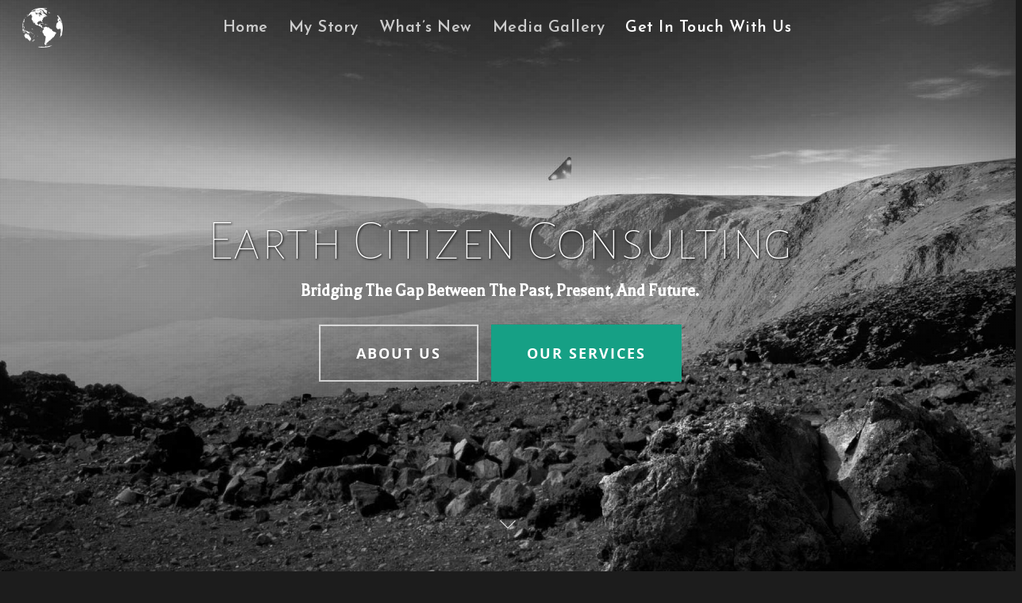

--- FILE ---
content_type: text/html; charset=UTF-8
request_url: http://www.earthcitizenconsulting.org/get-in-touch-with-us/
body_size: 71453
content:
<!doctype html>
<html lang="en-US">
<head>

<!-- Meta Tags -->
<meta http-equiv="Content-Type" content="text/html; charset=UTF-8" />


	<meta name="viewport" content="width=device-width, initial-scale=1, maximum-scale=1, user-scalable=0" />

	

<!--Shortcut icon-->


<title> Get In Touch With Us |  Earth Citizen Consulting</title>

<link rel="alternate" type="application/rss+xml" title="Earth Citizen Consulting &raquo; Feed" href="http://www.earthcitizenconsulting.org/feed/" />
<link rel="alternate" type="application/rss+xml" title="Earth Citizen Consulting &raquo; Comments Feed" href="http://www.earthcitizenconsulting.org/comments/feed/" />
<meta property='og:site_name' content='Earth Citizen Consulting'/><meta property='og:url' content='http://www.earthcitizenconsulting.org/get-in-touch-with-us/'/><meta property='og:title' content='Get In Touch With Us'/><meta property='og:type' content='article'/>		<script type="text/javascript">
			window._wpemojiSettings = {"baseUrl":"https:\/\/s.w.org\/images\/core\/emoji\/72x72\/","ext":".png","source":{"concatemoji":"http:\/\/www.earthcitizenconsulting.org\/wp-includes\/js\/wp-emoji-release.min.js?ver=4.4.33"}};
			!function(e,n,t){var a;function i(e){var t=n.createElement("canvas"),a=t.getContext&&t.getContext("2d"),i=String.fromCharCode;return!(!a||!a.fillText)&&(a.textBaseline="top",a.font="600 32px Arial","flag"===e?(a.fillText(i(55356,56806,55356,56826),0,0),3e3<t.toDataURL().length):"diversity"===e?(a.fillText(i(55356,57221),0,0),t=a.getImageData(16,16,1,1).data,a.fillText(i(55356,57221,55356,57343),0,0),(t=a.getImageData(16,16,1,1).data)[0],t[1],t[2],t[3],!0):("simple"===e?a.fillText(i(55357,56835),0,0):a.fillText(i(55356,57135),0,0),0!==a.getImageData(16,16,1,1).data[0]))}function o(e){var t=n.createElement("script");t.src=e,t.type="text/javascript",n.getElementsByTagName("head")[0].appendChild(t)}t.supports={simple:i("simple"),flag:i("flag"),unicode8:i("unicode8"),diversity:i("diversity")},t.DOMReady=!1,t.readyCallback=function(){t.DOMReady=!0},t.supports.simple&&t.supports.flag&&t.supports.unicode8&&t.supports.diversity||(a=function(){t.readyCallback()},n.addEventListener?(n.addEventListener("DOMContentLoaded",a,!1),e.addEventListener("load",a,!1)):(e.attachEvent("onload",a),n.attachEvent("onreadystatechange",function(){"complete"===n.readyState&&t.readyCallback()})),(a=t.source||{}).concatemoji?o(a.concatemoji):a.wpemoji&&a.twemoji&&(o(a.twemoji),o(a.wpemoji)))}(window,document,window._wpemojiSettings);
		</script>
		<style type="text/css">
img.wp-smiley,
img.emoji {
	display: inline !important;
	border: none !important;
	box-shadow: none !important;
	height: 1em !important;
	width: 1em !important;
	margin: 0 .07em !important;
	vertical-align: -0.1em !important;
	background: none !important;
	padding: 0 !important;
}
</style>
<link rel='stylesheet' id='options_typography_Josefin+Sans-600-css'  href='https://fonts.googleapis.com/css?family=Josefin+Sans:600' type='text/css' media='all' />
<link rel='stylesheet' id='options_typography_Alegreya+Sans+SC-100-css'  href='https://fonts.googleapis.com/css?family=Alegreya+Sans+SC:100' type='text/css' media='all' />
<link rel='stylesheet' id='options_typography_Balthazar-400-css'  href='https://fonts.googleapis.com/css?family=Balthazar:400' type='text/css' media='all' />
<link rel='stylesheet' id='options_typography_Balthazar-regular-css'  href='https://fonts.googleapis.com/css?family=Balthazar:regular' type='text/css' media='all' />
<link rel='stylesheet' id='contact-form-7-css'  href='http://www.earthcitizenconsulting.org/wp-content/plugins/contact-form-7/includes/css/styles.css?ver=4.4.1' type='text/css' media='all' />
<link rel='stylesheet' id='ditty-news-ticker-font-css'  href='http://www.earthcitizenconsulting.org/wp-content/plugins/ditty-news-ticker/assets/fontastic/styles.css?ver=2.0.1' type='text/css' media='all' />
<link rel='stylesheet' id='ditty-news-ticker-css'  href='http://www.earthcitizenconsulting.org/wp-content/plugins/ditty-news-ticker/assets/css/style.css?ver=2.0.1' type='text/css' media='all' />
<link rel='stylesheet' id='et-gf-open-sans-css'  href='http://fonts.googleapis.com/css?family=Open+Sans:400,700' type='text/css' media='all' />
<link rel='stylesheet' id='et_bloom-css-css'  href='http://www.earthcitizenconsulting.org/wp-content/plugins/bloom/css/style.css?ver=1.1.2' type='text/css' media='all' />
<link rel='stylesheet' id='rgs-css'  href='http://www.earthcitizenconsulting.org/wp-content/themes/salient/css/rgs.css?ver=5.5.4' type='text/css' media='all' />
<link rel='stylesheet' id='font-awesome-css'  href='http://www.earthcitizenconsulting.org/wp-content/themes/salient/css/font-awesome.min.css?ver=4.4.33' type='text/css' media='all' />
<link rel='stylesheet' id='main-styles-css'  href='http://www.earthcitizenconsulting.org/wp-content/themes/salient/style.css?ver=5.5.4' type='text/css' media='all' />
<!--[if lt IE 9]>
<link rel='stylesheet' id='nectar-ie8-css'  href='http://www.earthcitizenconsulting.org/wp-content/themes/salient/css/ie8.css?ver=4.4.33' type='text/css' media='all' />
<![endif]-->
<link rel='stylesheet' id='responsive-css'  href='http://www.earthcitizenconsulting.org/wp-content/themes/salient/css/responsive.css?ver=5.5.4' type='text/css' media='all' />
<link rel='stylesheet' id='skin-ascend-css'  href='http://www.earthcitizenconsulting.org/wp-content/themes/salient/css/ascend.css?ver=5.5.4' type='text/css' media='all' />
<link rel='stylesheet' id='js_composer_front-css'  href='http://www.earthcitizenconsulting.org/wp-content/plugins/js_composer_salient/assets/css/js_composer.css?ver=4.3.5' type='text/css' media='all' />
<link rel='stylesheet' id='js_composer_custom_css-css'  href='http://www.earthcitizenconsulting.org/wp-content/uploads/js_composer/custom.css?ver=4.3.5' type='text/css' media='screen' />
<script type='text/javascript' src='http://www.earthcitizenconsulting.org/wp-includes/js/jquery/jquery.js?ver=1.11.3'></script>
<script type='text/javascript' src='http://www.earthcitizenconsulting.org/wp-includes/js/jquery/jquery-migrate.min.js?ver=1.2.1'></script>
<script type='text/javascript' src='http://www.earthcitizenconsulting.org/wp-content/themes/salient/js/modernizr.js?ver=2.6.2'></script>
<link rel='https://api.w.org/' href='http://www.earthcitizenconsulting.org/wp-json/' />
<link rel="EditURI" type="application/rsd+xml" title="RSD" href="http://www.earthcitizenconsulting.org/xmlrpc.php?rsd" />
<link rel="wlwmanifest" type="application/wlwmanifest+xml" href="http://www.earthcitizenconsulting.org/wp-includes/wlwmanifest.xml" /> 
<meta name="generator" content="WordPress 4.4.33" />
<link rel="canonical" href="http://www.earthcitizenconsulting.org/get-in-touch-with-us/" />
<link rel='shortlink' href='http://www.earthcitizenconsulting.org/?p=78' />
<link rel="alternate" type="application/json+oembed" href="http://www.earthcitizenconsulting.org/wp-json/oembed/1.0/embed?url=http%3A%2F%2Fwww.earthcitizenconsulting.org%2Fget-in-touch-with-us%2F" />
<link rel="alternate" type="text/xml+oembed" href="http://www.earthcitizenconsulting.org/wp-json/oembed/1.0/embed?url=http%3A%2F%2Fwww.earthcitizenconsulting.org%2Fget-in-touch-with-us%2F&#038;format=xml" />
<style>color: #ff0000 !important font-size: 36pt !important; font-weight: bold !important;</style><style type="text/css" id="et-bloom-custom-css">
					.et_bloom .et_bloom_optin_1 h2, .et_bloom .et_bloom_optin_1 h2 span, .et_bloom .et_bloom_optin_1 h2 strong { font-family: "Open Sans", Helvetica, Arial, Lucida, sans-serif; }.et_bloom .et_bloom_optin_1 p, .et_bloom .et_bloom_optin_1 p span, .et_bloom .et_bloom_optin_1 p strong, .et_bloom .et_bloom_optin_1 form input, .et_bloom .et_bloom_optin_1 form button span { font-family: "Open Sans", Helvetica, Arial, Lucida, sans-serif; } 
				</style><style type="text/css">body a{color:#16a085;}header#top nav ul li a:hover,header#top nav .sf-menu li.sfHover > a,header#top nav .sf-menu li.current-menu-item > a,header#top nav .sf-menu li.current_page_item > a .sf-sub-indicator i,header#top nav .sf-menu li.current_page_ancestor > a .sf-sub-indicator i,header#top nav ul li a:hover,header#top nav .sf-menu li.sfHover > a,header#top nav .sf-menu li.current_page_ancestor > a,header#top nav .sf-menu li.current-menu-ancestor > a,header#top nav .sf-menu li.current_page_item > a,body header#top nav .sf-menu li.current_page_item > a .sf-sub-indicator [class^="icon-"],header#top nav .sf-menu li.current_page_ancestor > a .sf-sub-indicator [class^="icon-"],header#top nav .sf-menu li.current-menu-ancestor > a,header#top nav .sf-menu li.current_page_item > a,.sf-menu li ul li.sfHover > a .sf-sub-indicator [class^="icon-"],ul.sf-menu > li > a:hover > .sf-sub-indicator i,ul.sf-menu > li > a:active > .sf-sub-indicator i,ul.sf-menu > li.sfHover > a > .sf-sub-indicator i,.sf-menu ul li.current_page_item > a,.sf-menu ul li.current-menu-ancestor > a,.sf-menu ul li.current_page_ancestor > a,.sf-menu ul a:focus,.sf-menu ul a:hover,.sf-menu ul a:active,.sf-menu ul li:hover > a,.sf-menu ul li.sfHover > a,.sf-menu li ul li a:hover,.sf-menu li ul li.sfHover > a,#footer-outer a:hover,.recent-posts .post-header a:hover,article.post .post-header a:hover,article.result a:hover,article.post .post-header h2 a,.single article.post .post-meta a:hover,.comment-list .comment-meta a:hover,label span,.wpcf7-form p span,.icon-3x[class^="icon-"],.icon-3x[class*=" icon-"],.icon-tiny[class^="icon-"],.circle-border,article.result .title a,.home .blog-recent .col .post-header a:hover,.home .blog-recent .col .post-header h3 a,#single-below-header a:hover,header#top #logo:hover,.sf-menu > li.current_page_ancestor > a > .sf-sub-indicator [class^="icon-"],.sf-menu > li.current-menu-ancestor > a > .sf-sub-indicator [class^="icon-"],body #mobile-menu li.open > a [class^="icon-"],.pricing-column h3,.comment-author a:hover,.project-attrs li i,#footer-outer #copyright li a i:hover,.col:hover > [class^="icon-"].icon-3x.accent-color.alt-style.hovered,.col:hover > [class*=" icon-"].icon-3x.accent-color.alt-style.hovered,#header-outer .widget_shopping_cart .cart_list a,.woocommerce .star-rating,.woocommerce-page table.cart a.remove,.woocommerce form .form-row .required,.woocommerce-page form .form-row .required,body #header-secondary-outer #social a:hover i,.woocommerce ul.products li.product .price,body .twitter-share:hover i,.twitter-share.hovered i,body .linkedin-share:hover i,.linkedin-share.hovered i,body .google-plus-share:hover i,.google-plus-share.hovered i,.pinterest-share:hover i,.pinterest-share.hovered i,.facebook-share:hover i,.facebook-share.hovered i,.woocommerce-page ul.products li.product .price,.nectar-milestone .number.accent-color,header#top nav > ul > li.megamenu > ul > li > a:hover,header#top nav > ul > li.megamenu > ul > li.sfHover > a,body #portfolio-nav a:hover i,span.accent-color,.nectar-love:hover i,.nectar-love.loved i,.portfolio-items .nectar-love:hover i,.portfolio-items .nectar-love.loved i,body .hovered .nectar-love i,header#top nav ul #search-btn a:hover span,header#top nav ul .slide-out-widget-area-toggle a:hover span,#search-outer #search #close a span:hover,.carousel-wrap[data-full-width="true"] .carousel-heading a:hover i,#search-outer .ui-widget-content li:hover a .title,#search-outer .ui-widget-content .ui-state-hover .title,#search-outer .ui-widget-content .ui-state-focus .title,.portfolio-filters-inline .container ul li a.active,body [class^="icon-"].icon-default-style,.team-member a.accent-color:hover,.ascend .comment-list .reply a,.wpcf7-form .wpcf7-not-valid-tip,.text_on_hover.product .add_to_cart_button{color:#16a085!important;}.col:not(#post-area):not(.span_12):not(#sidebar):hover [class^="icon-"].icon-3x.accent-color.alt-style.hovered,body .col:not(#post-area):not(.span_12):not(#sidebar):hover a [class*=" icon-"].icon-3x.accent-color.alt-style.hovered,.ascend #header-outer:not(.transparent) .cart-outer:hover .cart-menu-wrap:not(.has_products) .icon-salient-cart{color:#16a085!important;}.orbit-wrapper div.slider-nav span.right,.orbit-wrapper div.slider-nav span.left,.flex-direction-nav a,.jp-play-bar,.jp-volume-bar-value,.jcarousel-prev:hover,.jcarousel-next:hover,.portfolio-items .col[data-default-color="true"] .work-info-bg,.portfolio-items .col[data-default-color="true"] .bottom-meta,.portfolio-filters a,.portfolio-filters #sort-portfolio,.project-attrs li span,.progress li span,.nectar-progress-bar span,#footer-outer #footer-widgets .col .tagcloud a:hover,#sidebar .widget .tagcloud a:hover,article.post .more-link span:hover,article.post.quote .post-content .quote-inner,article.post.link .post-content .link-inner,#pagination .next a:hover,#pagination .prev a:hover,.comment-list .reply a:hover,input[type=submit]:hover,input[type="button"]:hover,#footer-outer #copyright li a.vimeo:hover,#footer-outer #copyright li a.behance:hover,.toggle.open h3 a,.tabbed > ul li a.active-tab,[class*=" icon-"],.icon-normal,.bar_graph li span,.nectar-button[data-color-override="false"].regular-button,.nectar-button.tilt.accent-color,body .swiper-slide .button.transparent_2 a.primary-color:hover,#footer-outer #footer-widgets .col input[type="submit"],.carousel-prev:hover,.carousel-next:hover,.blog-recent .more-link span:hover,.post-tags a:hover,.pricing-column.highlight h3,#to-top:hover,#to-top.dark:hover,#pagination a.page-numbers:hover,#pagination span.page-numbers.current,.single-portfolio .facebook-share a:hover,.single-portfolio .twitter-share a:hover,.single-portfolio .pinterest-share a:hover,.single-post .facebook-share a:hover,.single-post .twitter-share a:hover,.single-post .pinterest-share a:hover,.mejs-controls .mejs-time-rail .mejs-time-current,.mejs-controls .mejs-volume-button .mejs-volume-slider .mejs-volume-current,.mejs-controls .mejs-horizontal-volume-slider .mejs-horizontal-volume-current,article.post.quote .post-content .quote-inner,article.post.link .post-content .link-inner,article.format-status .post-content .status-inner,article.post.format-aside .aside-inner,body #header-secondary-outer #social li a.behance:hover,body #header-secondary-outer #social li a.vimeo:hover,#sidebar .widget:hover [class^="icon-"].icon-3x,.woocommerce-page div[data-project-style="text_on_hover"] .single_add_to_cart_button,article.post.quote .content-inner .quote-inner .whole-link,.iosSlider .prev_slide:hover,.iosSlider .next_slide:hover,body [class^="icon-"].icon-3x.alt-style.accent-color,body [class*=" icon-"].icon-3x.alt-style.accent-color,#slide-out-widget-area,#header-outer .widget_shopping_cart a.button,#header-outer a.cart-contents .cart-wrap span,.swiper-slide .button.solid_color a,.swiper-slide .button.solid_color_2 a,.portfolio-filters,button[type=submit]:hover,#buddypress button:hover,#buddypress a.button:hover,#buddypress ul.button-nav li.current a,header#top nav ul .slide-out-widget-area-toggle a:hover i.lines,header#top nav ul .slide-out-widget-area-toggle a:hover i.lines:after,header#top nav ul .slide-out-widget-area-toggle a:hover i.lines:before,#buddypress a.button:focus,.text_on_hover.product a.added_to_cart,.woocommerce div.product .woocommerce-tabs .full-width-content ul.tabs li a:after,.woocommerce div[data-project-style="text_on_hover"] .cart .quantity input.minus,.woocommerce div[data-project-style="text_on_hover"] .cart .quantity input.plus,.woocommerce .span_4 input[type="submit"].checkout-button{background-color:#16a085!important;}.col:hover > [class^="icon-"].icon-3x:not(.alt-style).accent-color.hovered,.col:hover > [class*=" icon-"].icon-3x:not(.alt-style).accent-color.hovered,body .nectar-button.see-through-2[data-hover-color-override="false"]:hover,.col:not(#post-area):not(.span_12):not(#sidebar):hover [class^="icon-"].icon-3x:not(.alt-style).accent-color.hovered,.col:not(#post-area):not(.span_12):not(#sidebar):hover a [class*=" icon-"].icon-3x:not(.alt-style).accent-color.hovered{background-color:#16a085!important;}.tabbed > ul li a.active-tab,body .recent_projects_widget a:hover img,.recent_projects_widget a:hover img,#sidebar #flickr a:hover img,body .nectar-button.see-through-2[data-hover-color-override="false"]:hover,#footer-outer #flickr a:hover img,#featured article .post-title a:hover,body #featured article .post-title a:hover,div.wpcf7-validation-errors{border-color:#16a085!important;}.default-loading-icon:before{border-top-color:#16a085!important;}#header-outer a.cart-contents span:before{border-color:transparent #16a085!important;}.col:not(#post-area):not(.span_12):not(#sidebar):hover .hovered .circle-border,#sidebar .widget:hover .circle-border{border-color:#16a085;}.gallery a:hover img{border-color:#16a085!important;}@media only screen and (min-width :1px) and (max-width :1000px){body #featured article .post-title > a{background-color:#16a085;}body #featured article .post-title > a{border-color:#16a085;}}.nectar-button.regular-button.extra-color-1,.nectar-button.tilt.extra-color-1{background-color:#c0392b!important;}.icon-3x[class^="icon-"].extra-color-1:not(.alt-style),.icon-tiny[class^="icon-"].extra-color-1,.icon-3x[class*=" icon-"].extra-color-1:not(.alt-style),.icon-3x[class*=" icon-"].extra-color-1:not(.alt-style) .circle-border,.woocommerce-page table.cart a.remove,#header-outer .widget_shopping_cart .cart_list li a.remove,#header-outer .woocommerce.widget_shopping_cart .cart_list li a.remove,.nectar-milestone .number.extra-color-1,span.extra-color-1,.team-member ul.social.extra-color-1 li a,.stock.out-of-stock,body [class^="icon-"].icon-default-style.extra-color-1,.team-member a.extra-color-1:hover{color:#c0392b!important;}.col:hover > [class^="icon-"].icon-3x.extra-color-1:not(.alt-style),.col:hover > [class*=" icon-"].icon-3x.extra-color-1:not(.alt-style).hovered,body .swiper-slide .button.transparent_2 a.extra-color-1:hover,body .col:not(#post-area):not(.span_12):not(#sidebar):hover [class^="icon-"].icon-3x.extra-color-1:not(.alt-style).hovered,body .col:not(#post-area):not(#sidebar):not(.span_12):hover a [class*=" icon-"].icon-3x.extra-color-1:not(.alt-style).hovered,#sidebar .widget:hover [class^="icon-"].icon-3x.extra-color-1:not(.alt-style){background-color:#c0392b!important;}body [class^="icon-"].icon-3x.alt-style.extra-color-1,body [class*=" icon-"].icon-3x.alt-style.extra-color-1,[class*=" icon-"].extra-color-1.icon-normal,.extra-color-1.icon-normal,.bar_graph li span.extra-color-1,.nectar-progress-bar span.extra-color-1,#header-outer .widget_shopping_cart a.button,.woocommerce ul.products li.product .onsale,.woocommerce-page ul.products li.product .onsale,.woocommerce span.onsale,.woocommerce-page span.onsale,.woocommerce-page table.cart a.remove:hover,.swiper-slide .button.solid_color a.extra-color-1,.swiper-slide .button.solid_color_2 a.extra-color-1,.toggle.open.extra-color-1 h3 a{background-color:#c0392b!important;}.col:hover > [class^="icon-"].icon-3x.extra-color-1.alt-style.hovered,.col:hover > [class*=" icon-"].icon-3x.extra-color-1.alt-style.hovered,.no-highlight.extra-color-1 h3,.col:not(#post-area):not(.span_12):not(#sidebar):hover [class^="icon-"].icon-3x.extra-color-1.alt-style.hovered,body .col:not(#post-area):not(.span_12):not(#sidebar):hover a [class*=" icon-"].icon-3x.extra-color-1.alt-style.hovered{color:#c0392b!important;}.col:not(#post-area):not(.span_12):not(#sidebar):hover .extra-color-1.hovered .circle-border,.woocommerce-page table.cart a.remove,#header-outer .woocommerce.widget_shopping_cart .cart_list li a.remove,#header-outer .woocommerce.widget_shopping_cart .cart_list li a.remove,#sidebar .widget:hover .extra-color-1 .circle-border,.woocommerce-page table.cart a.remove{border-color:#c0392b;}.pricing-column.highlight.extra-color-1 h3{background-color:#c0392b!important;}.nectar-button.regular-button.extra-color-2,.nectar-button.tilt.extra-color-2{background-color:#2980b9!important;}.icon-3x[class^="icon-"].extra-color-2:not(.alt-style),.icon-3x[class*=" icon-"].extra-color-2:not(.alt-style),.icon-tiny[class^="icon-"].extra-color-2,.icon-3x[class*=" icon-"].extra-color-2 .circle-border,.nectar-milestone .number.extra-color-2,span.extra-color-2,.team-member ul.social.extra-color-2 li a,body [class^="icon-"].icon-default-style.extra-color-2,.team-member a.extra-color-2:hover{color:#2980b9!important;}.col:hover > [class^="icon-"].icon-3x.extra-color-2:not(.alt-style).hovered,.col:hover > [class*=" icon-"].icon-3x.extra-color-2:not(.alt-style).hovered,body .swiper-slide .button.transparent_2 a.extra-color-2:hover,.col:not(#post-area):not(.span_12):not(#sidebar):hover [class^="icon-"].icon-3x.extra-color-2:not(.alt-style).hovered,.col:not(#post-area):not(.span_12):not(#sidebar):hover a [class*=" icon-"].icon-3x.extra-color-2:not(.alt-style).hovered,#sidebar .widget:hover [class^="icon-"].icon-3x.extra-color-2:not(.alt-style){background-color:#2980b9!important;}body [class^="icon-"].icon-3x.alt-style.extra-color-2,body [class*=" icon-"].icon-3x.alt-style.extra-color-2,[class*=" icon-"].extra-color-2.icon-normal,.extra-color-2.icon-normal,.bar_graph li span.extra-color-2,.nectar-progress-bar span.extra-color-2,.woocommerce .product-wrap .add_to_cart_button.added,.woocommerce-message,.woocommerce-error,.woocommerce-info,.woocommerce .widget_price_filter .ui-slider .ui-slider-range,.woocommerce-page .widget_price_filter .ui-slider .ui-slider-range,.swiper-slide .button.solid_color a.extra-color-2,.swiper-slide .button.solid_color_2 a.extra-color-2,.toggle.open.extra-color-2 h3 a{background-color:#2980b9!important;}.col:hover > [class^="icon-"].icon-3x.extra-color-2.alt-style.hovered,.col:hover > [class*=" icon-"].icon-3x.extra-color-2.alt-style.hovered,.no-highlight.extra-color-2 h3,.col:not(#post-area):not(.span_12):not(#sidebar):hover [class^="icon-"].icon-3x.extra-color-2.alt-style.hovered,body .col:not(#post-area):not(.span_12):not(#sidebar):hover a [class*=" icon-"].icon-3x.extra-color-2.alt-style.hovered{color:#2980b9!important;}.col:not(#post-area):not(.span_12):not(#sidebar):hover .extra-color-2.hovered .circle-border,#sidebar .widget:hover .extra-color-2 .circle-border{border-color:#2980b9;}.pricing-column.highlight.extra-color-2 h3{background-color:#2980b9!important;}.nectar-button.regular-button.extra-color-3,.nectar-button.tilt.extra-color-3{background-color:#333333!important;}.icon-3x[class^="icon-"].extra-color-3:not(.alt-style),.icon-3x[class*=" icon-"].extra-color-3:not(.alt-style),.icon-tiny[class^="icon-"].extra-color-3,.icon-3x[class*=" icon-"].extra-color-3 .circle-border,.nectar-milestone .number.extra-color-3,span.extra-color-3,.team-member ul.social.extra-color-3 li a,body [class^="icon-"].icon-default-style.extra-color-3,.team-member a.extra-color-3:hover{color:#333333!important;}.col:hover > [class^="icon-"].icon-3x.extra-color-3:not(.alt-style).hovered,.col:hover > [class*=" icon-"].icon-3x.extra-color-3:not(.alt-style).hovered,body .swiper-slide .button.transparent_2 a.extra-color-3:hover,.col:not(#post-area):not(.span_12):not(#sidebar):hover [class^="icon-"].icon-3x.extra-color-3:not(.alt-style).hovered,.col:not(#post-area):not(.span_12):not(#sidebar):hover a [class*=" icon-"].icon-3x.extra-color-3:not(.alt-style).hovered,#sidebar .widget:hover [class^="icon-"].icon-3x.extra-color-3:not(.alt-style){background-color:#333333!important;}body [class^="icon-"].icon-3x.alt-style.extra-color-3,body [class*=" icon-"].icon-3x.alt-style.extra-color-3,.extra-color-3.icon-normal,[class*=" icon-"].extra-color-3.icon-normal,.bar_graph li span.extra-color-3,.nectar-progress-bar span.extra-color-3,.swiper-slide .button.solid_color a.extra-color-3,.swiper-slide .button.solid_color_2 a.extra-color-3,.toggle.open.extra-color-3 h3 a{background-color:#333333!important;}.col:hover > [class^="icon-"].icon-3x.extra-color-3.alt-style.hovered,.col:hover > [class*=" icon-"].icon-3x.extra-color-3.alt-style.hovered,.no-highlight.extra-color-3 h3,.col:not(#post-area):not(.span_12):not(#sidebar):hover [class^="icon-"].icon-3x.extra-color-3.alt-style.hovered,body .col:not(#post-area):not(.span_12):not(#sidebar):hover a [class*=" icon-"].icon-3x.extra-color-3.alt-style.hovered{color:#333333!important;}.col:not(#post-area):not(.span_12):not(#sidebar):hover .extra-color-3.hovered .circle-border,#sidebar .widget:hover .extra-color-3 .circle-border{border-color:#333333;}.pricing-column.highlight.extra-color-3 h3{background-color:#333333!important;}#call-to-action{background-color:#ECEBE9!important;}#call-to-action span{color:#4B4F52!important;}body #slide-out-widget-area-bg{background-color:rgba(0,0,0,0.8);}</style><style type="text/css"> #header-outer{padding-top:10px;}#header-outer #logo img{height:50px;}#header-outer[data-format="centered-menu-under-logo"] header#top #logo .starting-logo{margin-top:-67px;}header#top nav > ul > li > a{padding-bottom:21px;padding-top:11px;}#header-outer .cart-menu{padding-bottom:25px;padding-top:25px;}header#top nav > ul li#search-btn,header#top nav > ul li.slide-out-widget-area-toggle{padding-bottom:14px;padding-top:15px;}header#top .sf-menu > li.sfHover > ul{top:28px;}.sf-sub-indicator{height:19px;}#header-space{height:70px;}body[data-smooth-scrolling="1"] #full_width_portfolio .project-title.parallax-effect{top:70px;}body.single-product div.product .product_title{padding-right:0;}@media only screen and (min-width:1000px) and (max-width:1300px){.nectar-slider-wrap[data-full-width="true"] .swiper-slide .content h2,.nectar-slider-wrap[data-full-width="boxed-full-width"] .swiper-slide .content h2,.full-width-content .vc_span12 .swiper-slide .content h2{font-size:67.5px!important;line-height:76.5px!important;}.nectar-slider-wrap[data-full-width="true"] .swiper-slide .content p,.nectar-slider-wrap[data-full-width="boxed-full-width"] .swiper-slide .content p,.full-width-content .vc_span12 .swiper-slide .content p{font-size:21px!important;line-height:36.4px!important;}}@media only screen and (min-width :690px) and (max-width :1000px){.nectar-slider-wrap[data-full-width="true"] .swiper-slide .content h2,.nectar-slider-wrap[data-full-width="boxed-full-width"] .swiper-slide .content h2,.full-width-content .vc_span12 .swiper-slide .content h2{font-size:49.5px!important;line-height:58.5px!important;}.nectar-slider-wrap[data-full-width="true"] .swiper-slide .content p,.nectar-slider-wrap[data-full-width="boxed-full-width"] .swiper-slide .content p,.full-width-content .vc_span12 .swiper-slide .content p{font-size:15.4px!important;line-height:28px!important;}}@media only screen and (max-width :690px){.nectar-slider-wrap[data-full-width="true"][data-fullscreen="false"] .swiper-slide .content h2,.nectar-slider-wrap[data-full-width="boxed-full-width"][data-fullscreen="false"] .swiper-slide .content h2,.full-width-content .vc_span12 .nectar-slider-wrap[data-fullscreen="false"] .swiper-slide .content h2{font-size:22.5px!important;line-height:31.5px!important;}.nectar-slider-wrap[data-full-width="true"][data-fullscreen="false"] .swiper-slide .content p,.nectar-slider-wrap[data-full-width="boxed-full-width"][data-fullscreen="false"] .swiper-slide .content p,.full-width-content .vc_span12 .nectar-slider-wrap[data-fullscreen="false"] .swiper-slide .content p{font-size:8.96px!important;line-height:20.44px!important;}}#mobile-menu #mobile-search,header#top nav ul #search-btn{display:none!important;}.no-rgba #header-space{display:none;}@media only screen and (min-width:1000px){#header-space{display:none;}.nectar-slider-wrap.first-section,.parallax_slider_outer.first-section,.full-width-content.first-section,.parallax_slider_outer.first-section .swiper-slide .content,.nectar-slider-wrap.first-section .swiper-slide .content,#page-header-bg,.nder-page-header,#page-header-wrap,.full-width-section.first-section{margin-top:0!important;}body #page-header-bg,body #page-header-wrap{height:70px;}.swiper-container .slider-prev,.swiper-container .slider-next{top:52%!important;}.first-section .nectar-slider-loading .loading-icon{opacity:0}body #search-outer{z-index:100000;}#header-outer.transparent header#top #logo,#header-outer.transparent header#top #logo:hover{color:#ffffff!important;}#header-outer.transparent header#top nav > ul > li > a,#header-outer.transparent header#top nav ul #search-btn a span.icon-salient-search,#header-outer.transparent nav > ul > li > a > .sf-sub-indicator [class^="icon-"],#header-outer.transparent nav > ul > li > a > .sf-sub-indicator [class*=" icon-"],#header-outer.transparent .cart-menu .cart-icon-wrap .icon-salient-cart,.ascend #boxed #header-outer.transparent .cart-menu .cart-icon-wrap .icon-salient-cart{color:#ffffff!important;opacity:0.75!important;transition:opacity 0.2s linear,color 0.2s linear;}#header-outer.transparent header#top nav > ul > li > a:hover,#header-outer.transparent header#top nav .sf-menu > li.sfHover > a,#header-outer.transparent header#top nav .sf-menu > li.current_page_ancestor > a,#header-outer.transparent header#top nav .sf-menu > li.current-menu-item > a,#header-outer.transparent header#top nav .sf-menu > li.current-menu-ancestor > a,#header-outer.transparent header#top nav .sf-menu > li.current_page_item > a,#header-outer.transparent header#top nav > ul > li > a:hover > .sf-sub-indicator > i,#header-outer.transparent header#top nav > ul > li.sfHover > a > span > i,#header-outer.transparent header#top nav ul #search-btn a:hover span,#header-outer.transparent header#top nav ul .slide-out-widget-area-toggle a:hover span,#header-outer.transparent header#top nav .sf-menu > li.current-menu-item > a i,#header-outer.transparent header#top nav .sf-menu > li.current-menu-ancestor > a i,#header-outer.transparent .cart-outer:hover .icon-salient-cart,.ascend #boxed #header-outer.transparent .cart-outer:hover .cart-menu .cart-icon-wrap .icon-salient-cart,#header-outer.transparent.directional-nav-effect header#top nav > ul > li > a span.light,#header-outer.transparent.directional-nav-effect header#top nav > ul.buttons > li a span.light,#header-outer.transparent.directional-nav-effect .cart-menu .cart-icon-wrap span.light .icon-salient-cart,#header-outer.transparent.directional-nav-effect header#top nav ul #search-btn a span.light span.icon-salient-search{opacity:1!important;color:#ffffff!important;}#header-outer.transparent:not(.directional-nav-effect) header#top nav ul .slide-out-widget-area-toggle a i.lines,#header-outer.transparent:not(.directional-nav-effect) header#top nav ul .slide-out-widget-area-toggle a i.lines:before,#header-outer.transparent:not(.directional-nav-effect) header#top nav ul .slide-out-widget-area-toggle a i.lines:after,#header-outer.transparent.directional-nav-effect header#top nav ul .slide-out-widget-area-toggle a span.light .lines-button i,#header-outer.transparent.directional-nav-effect header#top nav ul .slide-out-widget-area-toggle a span.light .lines-button i:after,#header-outer.transparent.directional-nav-effect header#top nav ul .slide-out-widget-area-toggle a span.light .lines-button i:before{background-color:#ffffff!important;}#header-outer.transparent header#top nav ul .slide-out-widget-area-toggle a i.lines{opacity:0.75!important;}#header-outer.transparent.side-widget-open header#top nav ul .slide-out-widget-area-toggle a i.lines,#header-outer.transparent header#top nav ul .slide-out-widget-area-toggle a:hover i.lines,#header-outer.transparent header#top nav ul .slide-out-widget-area-toggle a:hover i.lines:before,#header-outer.transparent header#top nav ul .slide-out-widget-area-toggle a:hover i.lines:after{opacity:1!important;}}@media only screen and (min-width:1000px){.container,.woocommerce-tabs .full-width-content .tab-container{max-width:1425px;width:100%;margin:0 auto;padding:0 90px;}.swiper-slide .content{padding:0 90px;}body .container .container:not(.tab-container){width:100%!important;padding:0!important;}body .carousel-heading .container{padding:0 10px!important;}body .carousel-heading .container .carousel-next{right:10px;}body .carousel-heading .container .carousel-prev{right:35px;}.carousel-wrap[data-full-width="true"] .carousel-heading a.portfolio-page-link{left:90px;}.carousel-wrap[data-full-width="true"] .carousel-heading{margin-left:-20px;margin-right:-20px;}.carousel-wrap[data-full-width="true"] .carousel-next{right:90px!important;}.carousel-wrap[data-full-width="true"] .carousel-prev{right:115px!important;}.carousel-wrap[data-full-width="true"]{padding:0!important;}.carousel-wrap[data-full-width="true"] .caroufredsel_wrapper{padding:20px!important;}#search-outer #search #close a{right:90px;}#boxed,#boxed #header-outer,#boxed #header-secondary-outer,#boxed #page-header-bg[data-parallax="1"],#boxed #featured,#boxed .orbit > div,#boxed #featured article,.ascend #boxed #search-outer{max-width:1400px!important;width:90%!important;min-width:980px;}#boxed #search-outer #search #close a{right:0!important;}#boxed .container{width:92%;padding:0;}#boxed #footer-outer #footer-widgets,#boxed #footer-outer #copyright{padding-left:0;padding-right:0;}#boxed .carousel-wrap[data-full-width="true"] .carousel-heading a.portfolio-page-link{left:35px;}#boxed .carousel-wrap[data-full-width="true"] .carousel-next{right:35px!important;}#boxed .carousel-wrap[data-full-width="true"] .carousel-prev{right:60px!important;}}</style><style type="text/css">                body[data-bg-header="true"] .container-wrap {
    padding-bottom: 0px !important;
}
.swiper-slide .content h2 {text-shadow: 1px 1px 3px #000;}            </style><style type="text/css"> body,.toggle h3 a,body .ui-widget,table,.bar_graph li span strong,#slide-out-widget-area .tagcloud a,#search-results .result .title span,.woocommerce ul.products li.product h3,.woocommerce-page ul.products li.product h3,body .nectar-love span,body .nectar-social .nectar-love .nectar-love-count,body .carousel-heading h2{font-family:Josefin Sans;letter-spacing:1px;font-size:16px;line-height:22px;font-weight:600;}.bold,strong,b{font-family:Josefin Sans;font-weight:bold;}.nectar-fancy-ul ul li .icon-default-style[class^="icon-"]{line-height:22px!important;}header#top nav > ul > li > a{font-family:Josefin Sans;letter-spacing:.5px;font-size:20px;line-height:28px;font-weight:600;}header#top .sf-menu li ul li a,#header-secondary-outer nav > ul > li > a,#header-secondary-outer ul ul li a,#header-outer .widget_shopping_cart .cart_list a{font-family:Josefin Sans;letter-spacing:.5px;font-size:20px;line-height:22px;font-weight:600;}@media only screen and (min-width :1px) and (max-width :1000px){header#top .sf-menu a{font-family:Josefin Sans!important;font-size:14px!important;}}#page-header-bg h1,body h1,body .row .col.section-title h1{font-family:Balthazar;letter-spacing:0;font-size:60px;line-height:70px;}@media only screen and (max-width:1300px) and (min-width:1000px),(max-width:690px){body .row .col.section-title h1,body h1{font-size:42px;line-height:49px;}}#page-header-bg h2,body h2,article.post .post-header h2,article.post.quote .post-content h2,article.post.link .post-content h2,article.post.format-status .post-content h2,#call-to-action span,.woocommerce .full-width-tabs #reviews h3{font-family:Balthazar;font-size:50px;line-height:60px;font-weight:regular;}@media only screen and (max-width:1300px) and (min-width:1000px),(max-width:690px){.col h2{font-size:35px;line-height:42px;}}body h3,.row .col h3,.toggle h3 a,.ascend #respond h3,.ascend h3#comments,.woocommerce ul.products li.product.text_on_hover h3{}@media only screen and (min-width:1000px){.ascend .comments-section .comment-wrap.full-width-section > h3{font-size:;line-height:;}}@media only screen and (max-width:1300px) and (min-width:1000px),(max-width:690px){.row .col h3{font-size:;line-height:;}}body h4,.row .col h4,.portfolio-items .work-meta h4,#respond h3,h3#comments{}body h5,.row .col h5{}body i,body em,.masonry.meta_overlaid article.post .post-header .meta-author > span,#post-area.masonry.meta_overlaid article.post .post-meta .date,#post-area.masonry.meta_overlaid article.post.quote .quote-inner .author,#post-area.masonry.meta_overlaid article.post.link .post-content .destination{line-height:;}body #page-header-bg h1,html body .row .col.section-title h1{}@media only screen and (min-width:690px) and (max-width:1000px){#page-header-bg .span_6 h1{font-size:;line-height:;}}@media only screen and (min-width:1000px) and (max-width:1300px){#page-header-bg .span_6 h1{font-size:;line-height:;}}body #page-header-bg .span_6 span.subheader,body .row .col.section-title > span{}@media only screen and (min-width:1000px) and (max-width:1300px){body #page-header-bg .span_6 span.subheader,body .row .col.section-title > span{font-size:;line-height:;}}.swiper-slide .content h2{font-family:Alegreya Sans SC;text-transform:capitalize;letter-spacing:0;font-size:90px;line-height:100px;font-weight:100;}@media only screen and (min-width:1000px) and (max-width:1300px){body .nectar-slider-wrap[data-full-width="true"] .swiper-slide .content h2,body .nectar-slider-wrap[data-full-width="boxed-full-width"] .swiper-slide .content h2,body .full-width-content .vc_span12 .swiper-slide .content h2{font-size:72px!important;line-height:80px!important;}}@media only screen and (min-width:690px) and (max-width:1000px){body .nectar-slider-wrap[data-full-width="true"] .swiper-slide .content h2,body .nectar-slider-wrap[data-full-width="boxed-full-width"] .swiper-slide .content h2,body .full-width-content .vc_span12 .swiper-slide .content h2{font-size:54px!important;line-height:60px!important;}}@media only screen and (max-width:690px){body .nectar-slider-wrap[data-full-width="true"] .swiper-slide .content h2,body .nectar-slider-wrap[data-full-width="boxed-full-width"] .swiper-slide .content h2,body .full-width-content .vc_span12 .swiper-slide .content h2{font-size:45px!important;line-height:50px!important;}}#featured article .post-title h2 span,.swiper-slide .content p,#portfolio-filters-inline #current-category,body .vc_text_separator div{font-family:Balthazar;letter-spacing:0;font-size:28px;line-height:32px;}#portfolio-filters-inline ul{line-height:47px!important;}.swiper-slide .content p.transparent-bg span{line-height:53px;}@media only screen and (min-width:1000px) and (max-width:1300px){.nectar-slider-wrap[data-full-width="true"] .swiper-slide .content p,.nectar-slider-wrap[data-full-width="boxed-full-width"] .swiper-slide .content p,.full-width-content .vc_span12 .swiper-slide .content p{font-size:22.4px!important;line-height:25.6px!important;}}@media only screen and (min-width:690px) and (max-width:1000px){.nectar-slider-wrap[data-full-width="true"] .swiper-slide .content p,.nectar-slider-wrap[data-full-width="boxed-full-width"] .swiper-slide .content p,.full-width-content .vc_span12 .swiper-slide .content p{font-size:19.6px!important;line-height:22.4px!important;}}@media only screen and (max-width:690px){body .nectar-slider-wrap[data-full-width="true"] .swiper-slide .content p,body .nectar-slider-wrap[data-full-width="boxed-full-width"] .swiper-slide .content p,body .full-width-content .vc_span12 .swiper-slide .content p{font-size:19.6px!important;line-height:22.4px!important;}}.testimonial_slider blockquote,.testimonial_slider blockquote span,blockquote{font-family:Balthazar;letter-spacing:.5px;font-size:18px;line-height:28px;font-weight:regular;}#footer-outer .widget h4,#sidebar h4,#call-to-action .container a,.uppercase,.nectar-button,body .widget_calendar table th,body #footer-outer #footer-widgets .col .widget_calendar table th,.swiper-slide .button a,header#top nav > ul > li.megamenu > ul > li > a,.carousel-heading h2,body .gform_wrapper .top_label .gfield_label,body .vc_pie_chart .wpb_pie_chart_heading,#infscr-loading div,#page-header-bg .author-section a,.ascend input[type="submit"],.ascend button[type="submit"],.widget h4,.text-on-hover-wrap .categories a,.text_on_hover.product .add_to_cart_button,.woocommerce-page div[data-project-style="text_on_hover"] .single_add_to_cart_button,.woocommerce div[data-project-style="text_on_hover"] .cart .quantity input.qty,.woocommerce-page #respond input#submit,.meta_overlaid article.post .post-header h2,.meta_overlaid article.post.quote .post-content h2,.meta_overlaid article.post.link .post-content h2,.meta_overlaid article.post.format-status .post-content h2,.meta_overlaid article .meta-author a{font-weight:normal;}.team-member h4,.row .col.section-title p,.row .col.section-title span,#page-header-bg .subheader,.nectar-milestone .subject,.testimonial_slider blockquote span{}-6px!important;}</style>		<style type="text/css">.recentcomments a{display:inline !important;padding:0 !important;margin:0 !important;}</style>
		<meta name="generator" content="Powered by Visual Composer - drag and drop page builder for WordPress."/>
<!--[if IE 8]><link rel="stylesheet" type="text/css" href="http://www.earthcitizenconsulting.org/wp-content/plugins/js_composer_salient/assets/css/vc-ie8.css" media="screen"><![endif]-->
</head>


<body class="page page-id-78 page-template-default et_bloom ascend wpb-js-composer js-comp-ver-4.3.5 vc_responsive" data-header-inherit-rc="true" data-header-search="false" data-animated-anchors="true" data-ajax-transitions="false" data-full-width-header="true" data-slide-out-widget-area="false" data-loading-animation="none" data-bg-header="true" data-ext-responsive="true" data-header-resize="1" data-header-color="light"  data-smooth-scrolling="0" data-responsive="1" >



<div id="header-space"></div>


<div id="header-outer" data-has-menu="true" data-transparent-header="true" data-remove-border="true" class="transparent" data-user-set-bg="#ffffff" data-format="centered-menu" data-cart="false" data-transparency-option="1" data-shrink-num="6" data-full-width="true" data-using-secondary="0" data-using-logo="1" data-logo-height="50" data-padding="10" data-header-resize="1">
	
		
	<header id="top">
		
		<div class="container">
			
			<div class="row">
				  
				<div class="col span_3">
					
					<a id="logo" href="http://www.earthcitizenconsulting.org" >
						
						<img class="default-logo" alt="Earth Citizen Consulting" src="http://www.earthcitizenconsulting.org/wp-content/uploads/2015/06/earth-md-Small.png" /><img class="retina-logo " alt="Earth Citizen Consulting" src="http://www.earthcitizenconsulting.org/wp-content/uploads/2015/06/earth-md-Retina.png" /><img class="starting-logo default-logo"  alt="Earth Citizen Consulting" src="http://www.earthcitizenconsulting.org/wp-content/uploads/2015/06/ECC-Logo-White-Small.png" /><img class="retina-logo starting-logo" alt="Earth Citizen Consulting" src="http://www.earthcitizenconsulting.org/wp-content/uploads/2015/06/ECC-Logo-White-Retina.png" /><img class="starting-logo dark-version default-logo"  alt="Earth Citizen Consulting" src="http://www.earthcitizenconsulting.org/wp-content/uploads/2015/06/earth-md-Small.png" /><img class="retina-logo starting-logo dark-version " alt="Earth Citizen Consulting" src="http://www.earthcitizenconsulting.org/wp-content/uploads/2015/06/earth-md-Retina.png" /> 
					</a>

				</div><!--/span_3-->
				
				<div class="col span_9 col_last">
					
					<a href="#mobilemenu" id="toggle-nav"><i class="icon-reorder"></i></a>					
										
					<nav>
						<ul class="buttons">
							<li id="search-btn"><div><a href="#searchbox"><span class="icon-salient-search" aria-hidden="true"></span></a></div> </li>
						
													</ul>
						<ul class="sf-menu">	
							<li id="menu-item-45" class="menu-item menu-item-type-post_type menu-item-object-page menu-item-45"><a href="http://www.earthcitizenconsulting.org/">Home</a></li>
<li id="menu-item-89" class="menu-item menu-item-type-post_type menu-item-object-page menu-item-89"><a href="http://www.earthcitizenconsulting.org/my-story/">My Story</a></li>
<li id="menu-item-131" class="menu-item menu-item-type-custom menu-item-object-custom menu-item-131"><a href="http://www.earthcitizenconsulting.org/?page_id=87/#whatsnew">What&#8217;s New</a></li>
<li id="menu-item-132" class="menu-item menu-item-type-custom menu-item-object-custom menu-item-132"><a href="http://www.earthcitizenconsulting.org/?page_id=87/#interviews">Media Gallery</a></li>
<li id="menu-item-83" class="menu-item menu-item-type-post_type menu-item-object-page current-menu-item page_item page-item-78 current_page_item menu-item-83"><a href="http://www.earthcitizenconsulting.org/get-in-touch-with-us/">Get In Touch With Us</a></li>
						</ul>
						
					</nav>
					
				</div><!--/span_9-->
			
			</div><!--/row-->
			
		</div><!--/container-->
		
	</header>
	
	
	<div class="ns-loading-cover"></div>		
	

</div><!--/header-outer-->


<div id="search-outer" class="nectar">
		
	<div id="search">
	  	 
		<div class="container">
		  	 	
		     <div id="search-box">
		     	
		     	<div class="col span_12">
			      	<form action="http://www.earthcitizenconsulting.org" method="GET">
			      		<input type="text" name="s" id="s" value="Start Typing..." data-placeholder="Start Typing..." />
			      	</form>
			      			        </div><!--/span_12-->
			      
		     </div><!--/search-box-->
		     
		     <div id="close"><a href="#"><span class="icon-salient-x" aria-hidden="true"></span></a></div>
		     
		 </div><!--/container-->
	    
	</div><!--/search-->
	  
</div><!--/search-outer--> 

<div id="mobile-menu">
	
	<div class="container">
		<ul>
			<li class="menu-item menu-item-type-post_type menu-item-object-page menu-item-45"><a href="http://www.earthcitizenconsulting.org/">Home</a></li>
<li class="menu-item menu-item-type-post_type menu-item-object-page menu-item-89"><a href="http://www.earthcitizenconsulting.org/my-story/">My Story</a></li>
<li class="menu-item menu-item-type-custom menu-item-object-custom menu-item-131"><a href="http://www.earthcitizenconsulting.org/?page_id=87/#whatsnew">What&#8217;s New</a></li>
<li class="menu-item menu-item-type-custom menu-item-object-custom menu-item-132"><a href="http://www.earthcitizenconsulting.org/?page_id=87/#interviews">Media Gallery</a></li>
<li class="menu-item menu-item-type-post_type menu-item-object-page current-menu-item page_item page-item-78 current_page_item menu-item-83"><a href="http://www.earthcitizenconsulting.org/get-in-touch-with-us/">Get In Touch With Us</a></li>
<li id="mobile-search">  
					<form action="http://www.earthcitizenconsulting.org" method="GET">
			      		<input type="text" name="s" value="" placeholder="Search.." />
					</form> 
					</li>		
		</ul>
	</div>
	
</div>


<div id="ajax-loading-screen" data-method="ajax"><span class="loading-icon "> <span class="default-loading-icon spin"></span> </span></div>
<div id="ajax-content-wrap">



<div class="container-wrap">
	
	<div class="container main-content">
		
		<div class="row">
			
						
							
				
	<div id="fws_696bb91cdf30f" data-bg-mobile-hidden="" class="wpb_row vc_row-fluid vc_row standard_section   "  style="padding-top: 0px; padding-bottom: 0px; "><div class="row-bg-wrap"> <div class="row-bg   " style=""></div> </div><div class="col span_12 dark ">
	<div  class="vc_col-sm-12 wpb_column column_container col no-extra-padding"  data-padding-pos="all" data-hover-bg="" data-animation="" data-delay="0">
		<div class="wpb_wrapper">
			<div style="height: 600px" class="parallax_slider_outer "><div style="height: 600px" data-transition="slide" data-overall_style="classic" data-flexible-height="true" data-fullscreen="true" data-button-sizing="jumbo" data-button-styling="btn_with_count" data-autorotate="" data-parallax="true" data-full-width="true" class="nectar-slider-wrap " id="ns-id-696bb91cdf87b">
			<div style="height: 600px" class="swiper-container" data-loop="false" data-height="600" data-min-height="250" data-arrows="false" data-bullets="false" data-desktop-swipe="false" data-settings="">
				    <div class="swiper-wrapper"><div class="swiper-slide" style="background-image: url(http://www.earthcitizenconsulting.org/wp-content/uploads/2016/09/Mars-With-TR3B.jpg);" data-bg-alignment="center" data-color-scheme="light" data-x-pos="centered" data-y-pos="middle"> 
								<div class="container">
									<div class="content"><h2>Earth Citizen Consulting</h2><p  ><span>Bridging The Gap Between The Past, Present, And Future.</span></p><div class="buttons"><div class="button transparent">
												 		 <a class="primary-color" href="http://www.earthcitizenconsulting.org/#about">About Us</a>
												 	 </div><div class="button solid_color_2">
												 		 <a class="primary-color" href="http://www.earthcitizenconsulting.org/?page_id=78/#services">Our Services</a>
												 	 </div></div></div>
								</div><!--/container--><a href="#" class="slider-down-arrow"><i class="icon-salient-down-arrow icon-default-style"> <span class="ie-fix"></span> </i></a><div class="video-texture active_texture"> <span class="ie-fix"></span> </div></div><!--/swiper-slide--><div class="swiper-slide" style="background-image: url(http://www.earthcitizenconsulting.org/wp-content/uploads/2015/06/Mars-Atmosphere.jpg);" data-bg-alignment="center" data-color-scheme="light" data-x-pos="centered" data-y-pos="middle"> 
								<div class="container">
									<div class="content"><h2>Learn More About Me</h2><p  ><span>Who Is Randy Cramer a.k.a Captain Kaye?</span></p><div class="buttons"><div class="button transparent">
												 		 <a class="primary-color" href="http://www.earthcitizenconsulting.org/?page_id=87/#mystory">Continue Reading My Story</a>
												 	 </div><div class="button solid_color_2">
												 		 <a class="extra-color-2" href="http://www.earthcitizenconsulting.org/?page_id=87/#interviews">Jump To My Interviews</a>
												 	 </div></div></div>
								</div><!--/container--><a href="#" class="slider-down-arrow"><i class="icon-salient-down-arrow icon-default-style"> <span class="ie-fix"></span> </i></a><div class="video-texture "> <span class="ie-fix"></span> </div></div><!--/swiper-slide--><div class="swiper-slide" style="background-image: url(http://www.earthcitizenconsulting.org/wp-content/uploads/2015/06/ECC-contact.jpg);" data-bg-alignment="center" data-color-scheme="light" data-x-pos="centered" data-y-pos="middle"> 
								<div class="container">
									<div class="content"><h2>Contact Randy Cramer At ECC</h2><p  ><span>Get In Touch With Captain Kaye For Inquiries Or Consultations</span></p><div class="buttons"><div class="button transparent_2">
												 		 <a class="primary-color" href="http://www.earthcitizenconsulting.org/?page_id=78/#contact">Proceed To The Contact Form</a>
												 	 </div></div></div>
								</div><!--/container--><a href="#" class="slider-down-arrow"><i class="icon-salient-down-arrow icon-default-style"> <span class="ie-fix"></span> </i></a><div class="video-texture active_texture"> <span class="ie-fix"></span> </div></div><!--/swiper-slide--><div class="swiper-slide" style="background-image: url(http://www.earthcitizenconsulting.org/wp-content/uploads/2016/03/Earth-And-Moon-Randy-Cramer.jpg);" data-bg-alignment="center" data-color-scheme="light" data-x-pos="centered" data-y-pos="middle"> 
								<div class="container">
									<div class="content"><h2>Incoming Transmission...</h2><p  ><span>The Latest Videos, Thoughts, Alerts, And Upcoming Chats.</span></p><div class="buttons"><div class="button transparent_2">
												 		 <a class="extra-color-3" href="http://www.earthcitizenconsulting.org/?page_id=87/#whatsnew">Find Out What's New</a>
												 	 </div><div class="button solid_color_2">
												 		 <a class="primary-color" href="http://www.earthcitizenconsulting.org/?page_id=87/#interviews">Video Collection</a>
												 	 </div></div></div>
								</div><!--/container--><a href="#" class="slider-down-arrow"><i class="icon-salient-down-arrow icon-default-style"> <span class="ie-fix"></span> </i></a><div class="video-texture active_texture"> <span class="ie-fix"></span> </div></div><!--/swiper-slide--></div><div class="nectar-slider-loading default-loader"> <span class="loading-icon "> <span class="default-loading-icon spin"></span>  </span> </div> </div> 
				
			</div></div>
		</div> 
	</div> 
</div></div>
	<div  class="vc_col-sm-12 wpb_column column_container col no-extra-padding"  data-padding-pos="all" data-hover-bg="" data-animation="" data-delay="0">
		<div class="wpb_wrapper">
			
	<div class="wpb_text_column wpb_content_element ">
		<div class="wpb_wrapper">
			
		</div> 
	</div> 
		</div> 
	</div> 

	<div id="contact" data-bg-mobile-hidden="" class="wpb_row vc_row-fluid vc_row full-width-content parallax_section   "  style="padding-top: 0px; padding-bottom: 0px; "><div class="row-bg-wrap"> <div class="row-bg using-image  " style="background-image: url(http://www.earthcitizenconsulting.org/wp-content/uploads/2015/06/Tech-BG-2.png); background-position: left top; background-repeat: no-repeat; "></div> </div><div class="col span_12 dark left">
	<div  class="vc_col-sm-12 wpb_column column_container col padding-3-percent"  data-padding-pos="all" data-hover-bg="" data-animation="" data-delay="0">
		<div class="wpb_wrapper">
			
	<div class="wpb_text_column wpb_content_element ">
		<div class="wpb_wrapper">
			<p>My duty is to assist everyone in the transitions that are forthcoming and will be required to move forward into the future. My primary duty is to offer my consulting services to executive, legislative, military, national guard and local officials, particularly law enforcement.  Each of these branches and smaller branches of state will need to be prepared for the future or be victims of it.  Disaster preparedness is a top priority, with a focus on Exo-invasions and/or &#8220;unnatural disasters&#8221;. I can provide detailed tactical analysis of many different species likely to be involved. As well as many other unnatural disasters that could be on the menu.  Being able to disseminate correct tactical data to boots on the ground will be critical to effective response to such disasters.  <em>DO NOT RELY ON THE OFFICIAL APPARATUS OF STATE TO TELL YOU THE TRUTH  AT THIS TIME!</em> They&#8217;re interest is not in your survival, it is in reducing your numbers. If you disagree and you&#8217;d like to live, you might want to take advantage of my experience in these matters.</p>
<p><strong>On an individual basis, my experience is your experience if you need help finding your way. Being an &#8220;experiencer&#8221; or MILAB (military abductee) can be disorientating and recovering from the PTSD can be difficult and isolating. I&#8217;m available to counsel and consult to those who would like the advantage of my experience.</strong></p>

		</div> 
	</div> <div style="height: 20px;" class="divider"></div>
	<div class="wpb_text_column wpb_content_element ">
		<div class="wpb_wrapper">
			<p>Please feel free to contact me with questions about services and consultations. As I am extremely busy helping others, please be aware that it may take me a while to answer emails, but I do try my best to get back to people as soon as possible. Thanks Again!</p>
<p>RECENT NOTICE: Psionics course curriculum is being assessed and a new more complete psionics curriculum will be offered in a 4 day class (possibly split into 2 weekends) sometime in mid to late 2017.  After that time, we hope to have a DVD production of the class for the general public.  Class sizes will be limited to no more than 30 students.  Location(s) for the course will likely be limited to the west coast of the U.S.</p>

		</div> 
	</div> <div style="height: 70px;" class="divider"></div><div role="form" class="wpcf7" id="wpcf7-f390-p78-o1" lang="en-US" dir="ltr">
<div class="screen-reader-response"></div>
<form action="/get-in-touch-with-us/#wpcf7-f390-p78-o1" method="post" class="wpcf7-form" novalidate="novalidate">
<div style="display: none;">
<input type="hidden" name="_wpcf7" value="390" />
<input type="hidden" name="_wpcf7_version" value="4.4.1" />
<input type="hidden" name="_wpcf7_locale" value="en_US" />
<input type="hidden" name="_wpcf7_unit_tag" value="wpcf7-f390-p78-o1" />
<input type="hidden" name="_wpnonce" value="498894d527" />
</div>
<p>Your Name (required)<br />
    <span class="wpcf7-form-control-wrap your-name"><input type="text" name="your-name" value="" size="40" class="wpcf7-form-control wpcf7-text wpcf7-validates-as-required" aria-required="true" aria-invalid="false" /></span> </p>
<p>Your Email (required)<br />
    <span class="wpcf7-form-control-wrap your-email"><input type="email" name="your-email" value="" size="40" class="wpcf7-form-control wpcf7-text wpcf7-email wpcf7-validates-as-required wpcf7-validates-as-email" aria-required="true" aria-invalid="false" /></span> </p>
<p>Subject<br />
    <span class="wpcf7-form-control-wrap your-subject"><input type="text" name="your-subject" value="" size="40" class="wpcf7-form-control wpcf7-text" aria-invalid="false" /></span> </p>
<p>Your Message<br />
    <span class="wpcf7-form-control-wrap your-message"><textarea name="your-message" cols="40" rows="10" class="wpcf7-form-control wpcf7-textarea" aria-invalid="false"></textarea></span> </p>
<div class="wpcf7-form-control-wrap"><div data-sitekey="6LcjKR0TAAAAAJaUaEp7oaEne6Y6wVmc2ItuX6Eo" class="wpcf7-form-control g-recaptcha wpcf7-recaptcha"></div>
<noscript>
	<div style="width: 302px; height: 422px;">
		<div style="width: 302px; height: 422px; position: relative;">
			<div style="width: 302px; height: 422px; position: absolute;">
				<iframe src="https://www.google.com/recaptcha/api/fallback?k=6LcjKR0TAAAAAJaUaEp7oaEne6Y6wVmc2ItuX6Eo" frameborder="0" scrolling="no" style="width: 302px; height:422px; border-style: none;">
				</iframe>
			</div>
			<div style="width: 300px; height: 60px; border-style: none; bottom: 12px; left: 25px; margin: 0px; padding: 0px; right: 25px; background: #f9f9f9; border: 1px solid #c1c1c1; border-radius: 3px;">
				<textarea id="g-recaptcha-response" name="g-recaptcha-response" class="g-recaptcha-response" style="width: 250px; height: 40px; border: 1px solid #c1c1c1; margin: 10px 25px; padding: 0px; resize: none;">
				</textarea>
			</div>
		</div>
	</div>
</noscript>
</div>
<p>&nbsp;</p>
<p><input type="submit" value="Send" class="wpcf7-form-control wpcf7-submit" /></p>
<div class="wpcf7-response-output wpcf7-display-none"></div></form></div>
		</div> 
	</div> 
</div></div>
	<div id="fws_696bb91ce1fd8" data-bg-mobile-hidden="" class="wpb_row vc_row-fluid vc_row full-width-content standard_section   "  style="padding-top: 0px; padding-bottom: 0px; "><div class="row-bg-wrap"> <div class="row-bg  using-bg-color " style="background-color: #252525; "></div> </div><div class="col span_12 light left">
	<div  class="vc_col-sm-12 wpb_column column_container col padding-3-percent"  data-padding-pos="all" data-hover-bg="" data-animation="" data-delay="0">
		<div class="wpb_wrapper">
			
	<div class="wpb_text_column wpb_content_element ">
		<div class="wpb_wrapper">
			<p>I am humbled and blessed that so many have expressed an interest in my consulting services and many have asked how they can help my work.  I&#8217;ve finally simplified that process with a pay pal account.</p>
<p>I offer a sliding scale for consulting services, including the majority of the simple advising that I do, pro bono. I am truly grateful for the positive thoughts and thanks that so many have felt compelled to reach out and express.</p>
<p>Below, You will Find The Sliding-Scale Consultation Button as well as the Donate Button:</p>

		</div> 
	</div> <div style="height: 30px;" class="divider"></div>
	<div class="wpb_raw_code wpb_content_element wpb_raw_html">
		<div class="wpb_wrapper">
			<form style="background-color:#252525" action="https://www.paypal.com/cgi-bin/webscr" method="post" target="_top"><input name="cmd" type="hidden" value="_s-xclick" />
<input name="hosted_button_id" type="hidden" value="F94KPW9M7WG2Q" />
<input name="on0" type="hidden" value="Sliding Scales" />
<table style="background-color:#252525">
<tbody>
<tr>
<td><select name="os0">
<option value="Executive Level">Executive Level $500.00 USD</option>
<option value="Management Level">Management Level $250.00 USD</option>
<option value="Civilian Level">Civilian Level $100.00 USD</option>
</select></td>
</tr>
</tbody>
</table>
<center><input name="currency_code" type="hidden" value="USD" />
<input alt="PayPal - The safer, easier way to pay online!" name="submit" src="https://www.paypalobjects.com/en_US/i/btn/btn_paynowCC_LG.gif" type="image" />
<img src="https://www.paypalobjects.com/en_US/i/scr/pixel.gif" alt="" width="1" height="1" border="0" /></center>
</form><br>
For those who are able, if I've at least stimulated your brain as much as veteran on a bar stool would, you can click Donate and buy me a drink or two.  I don't drink, but you get the idea.<br>
<br> 
Feel Free To Donate Via The Following Button Below:<br>
<br> 
<form action="https://www.paypal.com/cgi-bin/webscr" method="post" target="_top"><input name="cmd" type="hidden" value="_s-xclick" />
<input name="hosted_button_id" type="hidden" value="6U5FWJJ6KXNCC" />
<center><input alt="PayPal - The safer, easier way to pay online!" name="submit" src="https://www.paypal.com/en_US/i/btn/btn_donateCC_LG.gif" type="image" />
<img src="https://www.paypalobjects.com/en_US/i/scr/pixel.gif" alt="" width="1" height="1" border="0" /></center></form>

		</div> 
	</div> <div style="height: 20px;" class="divider"></div>
	<div class="wpb_text_column wpb_content_element ">
		<div class="wpb_wrapper">
			<p>This website was designed and developed by Location Cubed Group. For Website work, including hosting services, digital marketing, branding &amp; identity, and search engine optimisation services, please feel free to contact them.</p>
<div class="tilt-button-wrap"> <div class="tilt-button-inner"><a class="nectar-button large extra-color-1 tilt" target="_blank" href="http://www.locationcubedgroup.com" data-color-override="false" data-hover-color-override="false" data-hover-text-color-override="#fff"><span>Visit Location Cubed Group</span> </a></div></div>

		</div> 
	</div> 
		</div> 
	</div> 
</div></div>
	<div id="fws_696bb91ce2be4" data-bg-mobile-hidden="" class="wpb_row vc_row-fluid vc_row full-width-content standard_section   "  style="padding-top: 0px; padding-bottom: 0px; "><div class="row-bg-wrap"> <div class="row-bg   " style=""></div> </div><div class="col span_12 dark left">
	<div  class="vc_col-sm-12 wpb_column column_container col no-extra-padding"  data-padding-pos="all" data-hover-bg="" data-animation="" data-delay="0">
		<div class="wpb_wrapper">
			<div class="nectar-social  hide-share-count full-width items_4"><a class='facebook-share nectar-sharing' href='#' title='Share this'> <i class='icon-facebook'></i> <span class='count'></span></a><a class='twitter-share nectar-sharing' href='#' title='Tweet this'> <i class='icon-twitter'></i> <span class='count'></span></a><a class='google-plus-share nectar-sharing-alt' href='#' title='Share this'> <i class='icon-google-plus'></i> <span class='count'> 0 </span></a><a class='linkedin-share nectar-sharing' href='#' title='Share this'> <i class='icon-linkedin'></i> <span class='count'></span></a></div>
		</div> 
	</div> 
</div></div>
<span class="et_bloom_bottom_trigger"></span>	
							
	
		</div><!--/row-->
		
	</div><!--/container-->
	
</div>

<div id="footer-outer" data-using-widget-area="false">
	
	
	
		<div class="row" id="copyright">
			
			<div class="container">
				
				<div class="col span_5">
					
											<p>&copy; 2026 Earth Citizen Consulting. Developed By Location Cubed Group </p>
										
				</div><!--/span_5-->
				
				<div class="col span_7 col_last">
					<ul id="social">
																																				 <li><a target="_blank" href="https://www.youtube.com/channel/UCQ_JdNjF-idxmPlLIfSHWoQ"><i class="icon-youtube"></i> </a></li> 																																																																																			</ul>
				</div><!--/span_7-->
			
			</div><!--/container-->
			
		</div><!--/row-->
		
		
</div><!--/footer-outer-->




</div> <!--/ajax-content-wrap-->



	<a id="to-top"><i class="icon-angle-up"></i></a>

<script>
  (function(i,s,o,g,r,a,m){i['GoogleAnalyticsObject']=r;i[r]=i[r]||function(){
  (i[r].q=i[r].q||[]).push(arguments)},i[r].l=1*new Date();a=s.createElement(o),
  m=s.getElementsByTagName(o)[0];a.async=1;a.src=g;m.parentNode.insertBefore(a,m)
  })(window,document,'script','//www.google-analytics.com/analytics.js','ga');

  ga('create', 'UA-65044486-1', 'auto');
  ga('send', 'pageview');

</script> 

<div class="et_bloom_flyin et_bloom_optin et_bloom_resize et_bloom_flyin_left et_bloom_optin_1 et_bloom_trigger_bottom et_bloom_scroll" data-cookie_duration="1" data-scroll_pos="30">
							<div class="et_bloom_form_container et_bloom_form_bottom et_bloom_stacked_flyin et_bloom_form_text_dark et_bloom_animation_slideright et_flyin_2_fields">
								
			<div class="et_bloom_form_container_wrapper clearfix">
				<div class="et_bloom_header_outer">
					<div class="et_bloom_form_header et_bloom_header_text_dark">
						
						<div class="et_bloom_form_text">
						<h2>Subscribe To Our Newsletter</h2><p>Join our mailing list to receive the latest news and updates from ECC.</p>
					</div>
						
					</div>
				</div>
				<div class="et_bloom_form_content et_bloom_2_fields et_bloom_bottom_stacked">
					
					
					<form method="post" class="clearfix">
						<p class="et_bloom_popup_input et_bloom_subscribe_name">
								<input placeholder="Name" maxlength="50">
							</p>
						<p class="et_bloom_popup_input et_bloom_subscribe_email">
							<input placeholder="Email">
						</p>

						<button data-optin_id="optin_1" data-service="mailchimp" data-list_id="cbfc0b0329" data-page_id="78" data-account="captainkaye444@gmail.com" data-disable_dbl_optin="" class="et_bloom_submit_subscription">
							<span class="et_bloom_subscribe_loader"></span>
							<span class="et_bloom_button_text et_bloom_button_text_color_light">SUBSCRIBE!</span>
						</button>
					</form>
					<div class="et_bloom_success_container">
						<span class="et_bloom_success_checkmark"></span>
					</div>
					<h2 class="et_bloom_success_message">You have Successfully Subscribed!</h2>
					
				</div>
			</div>
			<span class="et_bloom_close_button"></span>
							</div>
						</div><script type="text/javascript">
var recaptchaCallback = function() {
	var forms = document.getElementsByTagName('form');
	var pattern = /(^|\s)g-recaptcha(\s|$)/;

	for (var i = 0; i < forms.length; i++) {
		var divs = forms[i].getElementsByTagName('div');

		for (var j = 0; j < divs.length; j++) {
			var sitekey = divs[j].getAttribute('data-sitekey');

			if (divs[j].className && divs[j].className.match(pattern) && sitekey) {
				grecaptcha.render(divs[j], {
					'sitekey': sitekey,
					'theme': divs[j].getAttribute('data-theme'),
					'type': divs[j].getAttribute('data-type'),
					'size': divs[j].getAttribute('data-size'),
					'tabindex': divs[j].getAttribute('data-tabindex'),
					'callback': divs[j].getAttribute('data-callback'),
					'expired-callback': divs[j].getAttribute('data-expired-callback')
				});

				break;
			}
		}
	}
}
</script>
<script type='text/javascript' src='http://www.earthcitizenconsulting.org/wp-includes/js/jquery/ui/core.min.js?ver=1.11.4'></script>
<script type='text/javascript' src='http://www.earthcitizenconsulting.org/wp-includes/js/jquery/ui/widget.min.js?ver=1.11.4'></script>
<script type='text/javascript' src='http://www.earthcitizenconsulting.org/wp-includes/js/jquery/ui/position.min.js?ver=1.11.4'></script>
<script type='text/javascript' src='http://www.earthcitizenconsulting.org/wp-includes/js/jquery/ui/menu.min.js?ver=1.11.4'></script>
<script type='text/javascript' src='http://www.earthcitizenconsulting.org/wp-includes/js/jquery/ui/autocomplete.min.js?ver=1.11.4'></script>
<script type='text/javascript'>
/* <![CDATA[ */
var MyAcSearch = {"url":"http:\/\/www.earthcitizenconsulting.org\/wp-admin\/admin-ajax.php"};
/* ]]> */
</script>
<script type='text/javascript' src='http://www.earthcitizenconsulting.org/wp-content/themes/salient/nectar/assets/functions/ajax-search/wpss-search-suggest.js'></script>
<script type='text/javascript' src='http://www.earthcitizenconsulting.org/wp-content/plugins/contact-form-7/includes/js/jquery.form.min.js?ver=3.51.0-2014.06.20'></script>
<script type='text/javascript'>
/* <![CDATA[ */
var _wpcf7 = {"loaderUrl":"http:\/\/www.earthcitizenconsulting.org\/wp-content\/plugins\/contact-form-7\/images\/ajax-loader.gif","recaptchaEmpty":"Please verify that you are not a robot.","sending":"Sending ...","cached":"1"};
/* ]]> */
</script>
<script type='text/javascript' src='http://www.earthcitizenconsulting.org/wp-content/plugins/contact-form-7/includes/js/scripts.js?ver=4.4.1'></script>
<script type='text/javascript' src='http://www.earthcitizenconsulting.org/wp-content/plugins/bloom/js/jquery.uniform.min.js?ver=1.1.2'></script>
<script type='text/javascript'>
/* <![CDATA[ */
var bloomSettings = {"ajaxurl":"http:\/\/www.earthcitizenconsulting.org\/wp-admin\/admin-ajax.php","pageurl":"http:\/\/www.earthcitizenconsulting.org\/get-in-touch-with-us\/","stats_nonce":"ae1ad3ca40","subscribe_nonce":"8fcd98be59"};
/* ]]> */
</script>
<script type='text/javascript' src='http://www.earthcitizenconsulting.org/wp-content/plugins/bloom/js/custom.js?ver=1.1.2'></script>
<script type='text/javascript' src='http://www.earthcitizenconsulting.org/wp-content/plugins/bloom/js/idle-timer.min.js?ver=1.1.2'></script>
<script type='text/javascript' src='http://www.earthcitizenconsulting.org/wp-content/themes/salient/js/superfish.js?ver=1.4.8'></script>
<script type='text/javascript' src='http://www.earthcitizenconsulting.org/wp-content/themes/salient/js/respond.js?ver=1.1'></script>
<script type='text/javascript' src='http://www.earthcitizenconsulting.org/wp-content/themes/salient/js/sticky.js?ver=1.0'></script>
<script type='text/javascript' src='http://www.earthcitizenconsulting.org/wp-content/themes/salient/js/prettyPhoto.js?ver=5.5.4'></script>
<script type='text/javascript' src='http://www.earthcitizenconsulting.org/wp-content/themes/salient/js/isotope.min.js?ver=2.0'></script>
<script type='text/javascript'>
/* <![CDATA[ */
var nectarLove = {"ajaxurl":"http:\/\/www.earthcitizenconsulting.org\/wp-admin\/admin-ajax.php","postID":"78","rooturl":"http:\/\/www.earthcitizenconsulting.org","pluginPages":[],"disqusComments":"false"};
/* ]]> */
</script>
<script type='text/javascript' src='http://www.earthcitizenconsulting.org/wp-content/themes/salient/js/init.js?ver=5.5.4'></script>
<script type='text/javascript' src='http://www.earthcitizenconsulting.org/wp-content/themes/salient/js/nectar-slider.js?ver=5.5.4'></script>
<script type='text/javascript' src='http://www.earthcitizenconsulting.org/wp-includes/js/wp-embed.min.js?ver=4.4.33'></script>
<script type='text/javascript' src='http://www.earthcitizenconsulting.org/wp-content/plugins/js_composer_salient/assets/js/js_composer_front.js?ver=4.3.5'></script>
<script type='text/javascript' src='https://www.google.com/recaptcha/api.js?onload=recaptchaCallback&#038;render=explicit&#038;ver=2.0'></script>
	



</body>
</html>

--- FILE ---
content_type: text/html; charset=utf-8
request_url: https://www.google.com/recaptcha/api2/anchor?ar=1&k=6LcjKR0TAAAAAJaUaEp7oaEne6Y6wVmc2ItuX6Eo&co=aHR0cDovL3d3dy5lYXJ0aGNpdGl6ZW5jb25zdWx0aW5nLm9yZzo4MA..&hl=en&v=PoyoqOPhxBO7pBk68S4YbpHZ&size=normal&anchor-ms=20000&execute-ms=30000&cb=244r85tf8xap
body_size: 49448
content:
<!DOCTYPE HTML><html dir="ltr" lang="en"><head><meta http-equiv="Content-Type" content="text/html; charset=UTF-8">
<meta http-equiv="X-UA-Compatible" content="IE=edge">
<title>reCAPTCHA</title>
<style type="text/css">
/* cyrillic-ext */
@font-face {
  font-family: 'Roboto';
  font-style: normal;
  font-weight: 400;
  font-stretch: 100%;
  src: url(//fonts.gstatic.com/s/roboto/v48/KFO7CnqEu92Fr1ME7kSn66aGLdTylUAMa3GUBHMdazTgWw.woff2) format('woff2');
  unicode-range: U+0460-052F, U+1C80-1C8A, U+20B4, U+2DE0-2DFF, U+A640-A69F, U+FE2E-FE2F;
}
/* cyrillic */
@font-face {
  font-family: 'Roboto';
  font-style: normal;
  font-weight: 400;
  font-stretch: 100%;
  src: url(//fonts.gstatic.com/s/roboto/v48/KFO7CnqEu92Fr1ME7kSn66aGLdTylUAMa3iUBHMdazTgWw.woff2) format('woff2');
  unicode-range: U+0301, U+0400-045F, U+0490-0491, U+04B0-04B1, U+2116;
}
/* greek-ext */
@font-face {
  font-family: 'Roboto';
  font-style: normal;
  font-weight: 400;
  font-stretch: 100%;
  src: url(//fonts.gstatic.com/s/roboto/v48/KFO7CnqEu92Fr1ME7kSn66aGLdTylUAMa3CUBHMdazTgWw.woff2) format('woff2');
  unicode-range: U+1F00-1FFF;
}
/* greek */
@font-face {
  font-family: 'Roboto';
  font-style: normal;
  font-weight: 400;
  font-stretch: 100%;
  src: url(//fonts.gstatic.com/s/roboto/v48/KFO7CnqEu92Fr1ME7kSn66aGLdTylUAMa3-UBHMdazTgWw.woff2) format('woff2');
  unicode-range: U+0370-0377, U+037A-037F, U+0384-038A, U+038C, U+038E-03A1, U+03A3-03FF;
}
/* math */
@font-face {
  font-family: 'Roboto';
  font-style: normal;
  font-weight: 400;
  font-stretch: 100%;
  src: url(//fonts.gstatic.com/s/roboto/v48/KFO7CnqEu92Fr1ME7kSn66aGLdTylUAMawCUBHMdazTgWw.woff2) format('woff2');
  unicode-range: U+0302-0303, U+0305, U+0307-0308, U+0310, U+0312, U+0315, U+031A, U+0326-0327, U+032C, U+032F-0330, U+0332-0333, U+0338, U+033A, U+0346, U+034D, U+0391-03A1, U+03A3-03A9, U+03B1-03C9, U+03D1, U+03D5-03D6, U+03F0-03F1, U+03F4-03F5, U+2016-2017, U+2034-2038, U+203C, U+2040, U+2043, U+2047, U+2050, U+2057, U+205F, U+2070-2071, U+2074-208E, U+2090-209C, U+20D0-20DC, U+20E1, U+20E5-20EF, U+2100-2112, U+2114-2115, U+2117-2121, U+2123-214F, U+2190, U+2192, U+2194-21AE, U+21B0-21E5, U+21F1-21F2, U+21F4-2211, U+2213-2214, U+2216-22FF, U+2308-230B, U+2310, U+2319, U+231C-2321, U+2336-237A, U+237C, U+2395, U+239B-23B7, U+23D0, U+23DC-23E1, U+2474-2475, U+25AF, U+25B3, U+25B7, U+25BD, U+25C1, U+25CA, U+25CC, U+25FB, U+266D-266F, U+27C0-27FF, U+2900-2AFF, U+2B0E-2B11, U+2B30-2B4C, U+2BFE, U+3030, U+FF5B, U+FF5D, U+1D400-1D7FF, U+1EE00-1EEFF;
}
/* symbols */
@font-face {
  font-family: 'Roboto';
  font-style: normal;
  font-weight: 400;
  font-stretch: 100%;
  src: url(//fonts.gstatic.com/s/roboto/v48/KFO7CnqEu92Fr1ME7kSn66aGLdTylUAMaxKUBHMdazTgWw.woff2) format('woff2');
  unicode-range: U+0001-000C, U+000E-001F, U+007F-009F, U+20DD-20E0, U+20E2-20E4, U+2150-218F, U+2190, U+2192, U+2194-2199, U+21AF, U+21E6-21F0, U+21F3, U+2218-2219, U+2299, U+22C4-22C6, U+2300-243F, U+2440-244A, U+2460-24FF, U+25A0-27BF, U+2800-28FF, U+2921-2922, U+2981, U+29BF, U+29EB, U+2B00-2BFF, U+4DC0-4DFF, U+FFF9-FFFB, U+10140-1018E, U+10190-1019C, U+101A0, U+101D0-101FD, U+102E0-102FB, U+10E60-10E7E, U+1D2C0-1D2D3, U+1D2E0-1D37F, U+1F000-1F0FF, U+1F100-1F1AD, U+1F1E6-1F1FF, U+1F30D-1F30F, U+1F315, U+1F31C, U+1F31E, U+1F320-1F32C, U+1F336, U+1F378, U+1F37D, U+1F382, U+1F393-1F39F, U+1F3A7-1F3A8, U+1F3AC-1F3AF, U+1F3C2, U+1F3C4-1F3C6, U+1F3CA-1F3CE, U+1F3D4-1F3E0, U+1F3ED, U+1F3F1-1F3F3, U+1F3F5-1F3F7, U+1F408, U+1F415, U+1F41F, U+1F426, U+1F43F, U+1F441-1F442, U+1F444, U+1F446-1F449, U+1F44C-1F44E, U+1F453, U+1F46A, U+1F47D, U+1F4A3, U+1F4B0, U+1F4B3, U+1F4B9, U+1F4BB, U+1F4BF, U+1F4C8-1F4CB, U+1F4D6, U+1F4DA, U+1F4DF, U+1F4E3-1F4E6, U+1F4EA-1F4ED, U+1F4F7, U+1F4F9-1F4FB, U+1F4FD-1F4FE, U+1F503, U+1F507-1F50B, U+1F50D, U+1F512-1F513, U+1F53E-1F54A, U+1F54F-1F5FA, U+1F610, U+1F650-1F67F, U+1F687, U+1F68D, U+1F691, U+1F694, U+1F698, U+1F6AD, U+1F6B2, U+1F6B9-1F6BA, U+1F6BC, U+1F6C6-1F6CF, U+1F6D3-1F6D7, U+1F6E0-1F6EA, U+1F6F0-1F6F3, U+1F6F7-1F6FC, U+1F700-1F7FF, U+1F800-1F80B, U+1F810-1F847, U+1F850-1F859, U+1F860-1F887, U+1F890-1F8AD, U+1F8B0-1F8BB, U+1F8C0-1F8C1, U+1F900-1F90B, U+1F93B, U+1F946, U+1F984, U+1F996, U+1F9E9, U+1FA00-1FA6F, U+1FA70-1FA7C, U+1FA80-1FA89, U+1FA8F-1FAC6, U+1FACE-1FADC, U+1FADF-1FAE9, U+1FAF0-1FAF8, U+1FB00-1FBFF;
}
/* vietnamese */
@font-face {
  font-family: 'Roboto';
  font-style: normal;
  font-weight: 400;
  font-stretch: 100%;
  src: url(//fonts.gstatic.com/s/roboto/v48/KFO7CnqEu92Fr1ME7kSn66aGLdTylUAMa3OUBHMdazTgWw.woff2) format('woff2');
  unicode-range: U+0102-0103, U+0110-0111, U+0128-0129, U+0168-0169, U+01A0-01A1, U+01AF-01B0, U+0300-0301, U+0303-0304, U+0308-0309, U+0323, U+0329, U+1EA0-1EF9, U+20AB;
}
/* latin-ext */
@font-face {
  font-family: 'Roboto';
  font-style: normal;
  font-weight: 400;
  font-stretch: 100%;
  src: url(//fonts.gstatic.com/s/roboto/v48/KFO7CnqEu92Fr1ME7kSn66aGLdTylUAMa3KUBHMdazTgWw.woff2) format('woff2');
  unicode-range: U+0100-02BA, U+02BD-02C5, U+02C7-02CC, U+02CE-02D7, U+02DD-02FF, U+0304, U+0308, U+0329, U+1D00-1DBF, U+1E00-1E9F, U+1EF2-1EFF, U+2020, U+20A0-20AB, U+20AD-20C0, U+2113, U+2C60-2C7F, U+A720-A7FF;
}
/* latin */
@font-face {
  font-family: 'Roboto';
  font-style: normal;
  font-weight: 400;
  font-stretch: 100%;
  src: url(//fonts.gstatic.com/s/roboto/v48/KFO7CnqEu92Fr1ME7kSn66aGLdTylUAMa3yUBHMdazQ.woff2) format('woff2');
  unicode-range: U+0000-00FF, U+0131, U+0152-0153, U+02BB-02BC, U+02C6, U+02DA, U+02DC, U+0304, U+0308, U+0329, U+2000-206F, U+20AC, U+2122, U+2191, U+2193, U+2212, U+2215, U+FEFF, U+FFFD;
}
/* cyrillic-ext */
@font-face {
  font-family: 'Roboto';
  font-style: normal;
  font-weight: 500;
  font-stretch: 100%;
  src: url(//fonts.gstatic.com/s/roboto/v48/KFO7CnqEu92Fr1ME7kSn66aGLdTylUAMa3GUBHMdazTgWw.woff2) format('woff2');
  unicode-range: U+0460-052F, U+1C80-1C8A, U+20B4, U+2DE0-2DFF, U+A640-A69F, U+FE2E-FE2F;
}
/* cyrillic */
@font-face {
  font-family: 'Roboto';
  font-style: normal;
  font-weight: 500;
  font-stretch: 100%;
  src: url(//fonts.gstatic.com/s/roboto/v48/KFO7CnqEu92Fr1ME7kSn66aGLdTylUAMa3iUBHMdazTgWw.woff2) format('woff2');
  unicode-range: U+0301, U+0400-045F, U+0490-0491, U+04B0-04B1, U+2116;
}
/* greek-ext */
@font-face {
  font-family: 'Roboto';
  font-style: normal;
  font-weight: 500;
  font-stretch: 100%;
  src: url(//fonts.gstatic.com/s/roboto/v48/KFO7CnqEu92Fr1ME7kSn66aGLdTylUAMa3CUBHMdazTgWw.woff2) format('woff2');
  unicode-range: U+1F00-1FFF;
}
/* greek */
@font-face {
  font-family: 'Roboto';
  font-style: normal;
  font-weight: 500;
  font-stretch: 100%;
  src: url(//fonts.gstatic.com/s/roboto/v48/KFO7CnqEu92Fr1ME7kSn66aGLdTylUAMa3-UBHMdazTgWw.woff2) format('woff2');
  unicode-range: U+0370-0377, U+037A-037F, U+0384-038A, U+038C, U+038E-03A1, U+03A3-03FF;
}
/* math */
@font-face {
  font-family: 'Roboto';
  font-style: normal;
  font-weight: 500;
  font-stretch: 100%;
  src: url(//fonts.gstatic.com/s/roboto/v48/KFO7CnqEu92Fr1ME7kSn66aGLdTylUAMawCUBHMdazTgWw.woff2) format('woff2');
  unicode-range: U+0302-0303, U+0305, U+0307-0308, U+0310, U+0312, U+0315, U+031A, U+0326-0327, U+032C, U+032F-0330, U+0332-0333, U+0338, U+033A, U+0346, U+034D, U+0391-03A1, U+03A3-03A9, U+03B1-03C9, U+03D1, U+03D5-03D6, U+03F0-03F1, U+03F4-03F5, U+2016-2017, U+2034-2038, U+203C, U+2040, U+2043, U+2047, U+2050, U+2057, U+205F, U+2070-2071, U+2074-208E, U+2090-209C, U+20D0-20DC, U+20E1, U+20E5-20EF, U+2100-2112, U+2114-2115, U+2117-2121, U+2123-214F, U+2190, U+2192, U+2194-21AE, U+21B0-21E5, U+21F1-21F2, U+21F4-2211, U+2213-2214, U+2216-22FF, U+2308-230B, U+2310, U+2319, U+231C-2321, U+2336-237A, U+237C, U+2395, U+239B-23B7, U+23D0, U+23DC-23E1, U+2474-2475, U+25AF, U+25B3, U+25B7, U+25BD, U+25C1, U+25CA, U+25CC, U+25FB, U+266D-266F, U+27C0-27FF, U+2900-2AFF, U+2B0E-2B11, U+2B30-2B4C, U+2BFE, U+3030, U+FF5B, U+FF5D, U+1D400-1D7FF, U+1EE00-1EEFF;
}
/* symbols */
@font-face {
  font-family: 'Roboto';
  font-style: normal;
  font-weight: 500;
  font-stretch: 100%;
  src: url(//fonts.gstatic.com/s/roboto/v48/KFO7CnqEu92Fr1ME7kSn66aGLdTylUAMaxKUBHMdazTgWw.woff2) format('woff2');
  unicode-range: U+0001-000C, U+000E-001F, U+007F-009F, U+20DD-20E0, U+20E2-20E4, U+2150-218F, U+2190, U+2192, U+2194-2199, U+21AF, U+21E6-21F0, U+21F3, U+2218-2219, U+2299, U+22C4-22C6, U+2300-243F, U+2440-244A, U+2460-24FF, U+25A0-27BF, U+2800-28FF, U+2921-2922, U+2981, U+29BF, U+29EB, U+2B00-2BFF, U+4DC0-4DFF, U+FFF9-FFFB, U+10140-1018E, U+10190-1019C, U+101A0, U+101D0-101FD, U+102E0-102FB, U+10E60-10E7E, U+1D2C0-1D2D3, U+1D2E0-1D37F, U+1F000-1F0FF, U+1F100-1F1AD, U+1F1E6-1F1FF, U+1F30D-1F30F, U+1F315, U+1F31C, U+1F31E, U+1F320-1F32C, U+1F336, U+1F378, U+1F37D, U+1F382, U+1F393-1F39F, U+1F3A7-1F3A8, U+1F3AC-1F3AF, U+1F3C2, U+1F3C4-1F3C6, U+1F3CA-1F3CE, U+1F3D4-1F3E0, U+1F3ED, U+1F3F1-1F3F3, U+1F3F5-1F3F7, U+1F408, U+1F415, U+1F41F, U+1F426, U+1F43F, U+1F441-1F442, U+1F444, U+1F446-1F449, U+1F44C-1F44E, U+1F453, U+1F46A, U+1F47D, U+1F4A3, U+1F4B0, U+1F4B3, U+1F4B9, U+1F4BB, U+1F4BF, U+1F4C8-1F4CB, U+1F4D6, U+1F4DA, U+1F4DF, U+1F4E3-1F4E6, U+1F4EA-1F4ED, U+1F4F7, U+1F4F9-1F4FB, U+1F4FD-1F4FE, U+1F503, U+1F507-1F50B, U+1F50D, U+1F512-1F513, U+1F53E-1F54A, U+1F54F-1F5FA, U+1F610, U+1F650-1F67F, U+1F687, U+1F68D, U+1F691, U+1F694, U+1F698, U+1F6AD, U+1F6B2, U+1F6B9-1F6BA, U+1F6BC, U+1F6C6-1F6CF, U+1F6D3-1F6D7, U+1F6E0-1F6EA, U+1F6F0-1F6F3, U+1F6F7-1F6FC, U+1F700-1F7FF, U+1F800-1F80B, U+1F810-1F847, U+1F850-1F859, U+1F860-1F887, U+1F890-1F8AD, U+1F8B0-1F8BB, U+1F8C0-1F8C1, U+1F900-1F90B, U+1F93B, U+1F946, U+1F984, U+1F996, U+1F9E9, U+1FA00-1FA6F, U+1FA70-1FA7C, U+1FA80-1FA89, U+1FA8F-1FAC6, U+1FACE-1FADC, U+1FADF-1FAE9, U+1FAF0-1FAF8, U+1FB00-1FBFF;
}
/* vietnamese */
@font-face {
  font-family: 'Roboto';
  font-style: normal;
  font-weight: 500;
  font-stretch: 100%;
  src: url(//fonts.gstatic.com/s/roboto/v48/KFO7CnqEu92Fr1ME7kSn66aGLdTylUAMa3OUBHMdazTgWw.woff2) format('woff2');
  unicode-range: U+0102-0103, U+0110-0111, U+0128-0129, U+0168-0169, U+01A0-01A1, U+01AF-01B0, U+0300-0301, U+0303-0304, U+0308-0309, U+0323, U+0329, U+1EA0-1EF9, U+20AB;
}
/* latin-ext */
@font-face {
  font-family: 'Roboto';
  font-style: normal;
  font-weight: 500;
  font-stretch: 100%;
  src: url(//fonts.gstatic.com/s/roboto/v48/KFO7CnqEu92Fr1ME7kSn66aGLdTylUAMa3KUBHMdazTgWw.woff2) format('woff2');
  unicode-range: U+0100-02BA, U+02BD-02C5, U+02C7-02CC, U+02CE-02D7, U+02DD-02FF, U+0304, U+0308, U+0329, U+1D00-1DBF, U+1E00-1E9F, U+1EF2-1EFF, U+2020, U+20A0-20AB, U+20AD-20C0, U+2113, U+2C60-2C7F, U+A720-A7FF;
}
/* latin */
@font-face {
  font-family: 'Roboto';
  font-style: normal;
  font-weight: 500;
  font-stretch: 100%;
  src: url(//fonts.gstatic.com/s/roboto/v48/KFO7CnqEu92Fr1ME7kSn66aGLdTylUAMa3yUBHMdazQ.woff2) format('woff2');
  unicode-range: U+0000-00FF, U+0131, U+0152-0153, U+02BB-02BC, U+02C6, U+02DA, U+02DC, U+0304, U+0308, U+0329, U+2000-206F, U+20AC, U+2122, U+2191, U+2193, U+2212, U+2215, U+FEFF, U+FFFD;
}
/* cyrillic-ext */
@font-face {
  font-family: 'Roboto';
  font-style: normal;
  font-weight: 900;
  font-stretch: 100%;
  src: url(//fonts.gstatic.com/s/roboto/v48/KFO7CnqEu92Fr1ME7kSn66aGLdTylUAMa3GUBHMdazTgWw.woff2) format('woff2');
  unicode-range: U+0460-052F, U+1C80-1C8A, U+20B4, U+2DE0-2DFF, U+A640-A69F, U+FE2E-FE2F;
}
/* cyrillic */
@font-face {
  font-family: 'Roboto';
  font-style: normal;
  font-weight: 900;
  font-stretch: 100%;
  src: url(//fonts.gstatic.com/s/roboto/v48/KFO7CnqEu92Fr1ME7kSn66aGLdTylUAMa3iUBHMdazTgWw.woff2) format('woff2');
  unicode-range: U+0301, U+0400-045F, U+0490-0491, U+04B0-04B1, U+2116;
}
/* greek-ext */
@font-face {
  font-family: 'Roboto';
  font-style: normal;
  font-weight: 900;
  font-stretch: 100%;
  src: url(//fonts.gstatic.com/s/roboto/v48/KFO7CnqEu92Fr1ME7kSn66aGLdTylUAMa3CUBHMdazTgWw.woff2) format('woff2');
  unicode-range: U+1F00-1FFF;
}
/* greek */
@font-face {
  font-family: 'Roboto';
  font-style: normal;
  font-weight: 900;
  font-stretch: 100%;
  src: url(//fonts.gstatic.com/s/roboto/v48/KFO7CnqEu92Fr1ME7kSn66aGLdTylUAMa3-UBHMdazTgWw.woff2) format('woff2');
  unicode-range: U+0370-0377, U+037A-037F, U+0384-038A, U+038C, U+038E-03A1, U+03A3-03FF;
}
/* math */
@font-face {
  font-family: 'Roboto';
  font-style: normal;
  font-weight: 900;
  font-stretch: 100%;
  src: url(//fonts.gstatic.com/s/roboto/v48/KFO7CnqEu92Fr1ME7kSn66aGLdTylUAMawCUBHMdazTgWw.woff2) format('woff2');
  unicode-range: U+0302-0303, U+0305, U+0307-0308, U+0310, U+0312, U+0315, U+031A, U+0326-0327, U+032C, U+032F-0330, U+0332-0333, U+0338, U+033A, U+0346, U+034D, U+0391-03A1, U+03A3-03A9, U+03B1-03C9, U+03D1, U+03D5-03D6, U+03F0-03F1, U+03F4-03F5, U+2016-2017, U+2034-2038, U+203C, U+2040, U+2043, U+2047, U+2050, U+2057, U+205F, U+2070-2071, U+2074-208E, U+2090-209C, U+20D0-20DC, U+20E1, U+20E5-20EF, U+2100-2112, U+2114-2115, U+2117-2121, U+2123-214F, U+2190, U+2192, U+2194-21AE, U+21B0-21E5, U+21F1-21F2, U+21F4-2211, U+2213-2214, U+2216-22FF, U+2308-230B, U+2310, U+2319, U+231C-2321, U+2336-237A, U+237C, U+2395, U+239B-23B7, U+23D0, U+23DC-23E1, U+2474-2475, U+25AF, U+25B3, U+25B7, U+25BD, U+25C1, U+25CA, U+25CC, U+25FB, U+266D-266F, U+27C0-27FF, U+2900-2AFF, U+2B0E-2B11, U+2B30-2B4C, U+2BFE, U+3030, U+FF5B, U+FF5D, U+1D400-1D7FF, U+1EE00-1EEFF;
}
/* symbols */
@font-face {
  font-family: 'Roboto';
  font-style: normal;
  font-weight: 900;
  font-stretch: 100%;
  src: url(//fonts.gstatic.com/s/roboto/v48/KFO7CnqEu92Fr1ME7kSn66aGLdTylUAMaxKUBHMdazTgWw.woff2) format('woff2');
  unicode-range: U+0001-000C, U+000E-001F, U+007F-009F, U+20DD-20E0, U+20E2-20E4, U+2150-218F, U+2190, U+2192, U+2194-2199, U+21AF, U+21E6-21F0, U+21F3, U+2218-2219, U+2299, U+22C4-22C6, U+2300-243F, U+2440-244A, U+2460-24FF, U+25A0-27BF, U+2800-28FF, U+2921-2922, U+2981, U+29BF, U+29EB, U+2B00-2BFF, U+4DC0-4DFF, U+FFF9-FFFB, U+10140-1018E, U+10190-1019C, U+101A0, U+101D0-101FD, U+102E0-102FB, U+10E60-10E7E, U+1D2C0-1D2D3, U+1D2E0-1D37F, U+1F000-1F0FF, U+1F100-1F1AD, U+1F1E6-1F1FF, U+1F30D-1F30F, U+1F315, U+1F31C, U+1F31E, U+1F320-1F32C, U+1F336, U+1F378, U+1F37D, U+1F382, U+1F393-1F39F, U+1F3A7-1F3A8, U+1F3AC-1F3AF, U+1F3C2, U+1F3C4-1F3C6, U+1F3CA-1F3CE, U+1F3D4-1F3E0, U+1F3ED, U+1F3F1-1F3F3, U+1F3F5-1F3F7, U+1F408, U+1F415, U+1F41F, U+1F426, U+1F43F, U+1F441-1F442, U+1F444, U+1F446-1F449, U+1F44C-1F44E, U+1F453, U+1F46A, U+1F47D, U+1F4A3, U+1F4B0, U+1F4B3, U+1F4B9, U+1F4BB, U+1F4BF, U+1F4C8-1F4CB, U+1F4D6, U+1F4DA, U+1F4DF, U+1F4E3-1F4E6, U+1F4EA-1F4ED, U+1F4F7, U+1F4F9-1F4FB, U+1F4FD-1F4FE, U+1F503, U+1F507-1F50B, U+1F50D, U+1F512-1F513, U+1F53E-1F54A, U+1F54F-1F5FA, U+1F610, U+1F650-1F67F, U+1F687, U+1F68D, U+1F691, U+1F694, U+1F698, U+1F6AD, U+1F6B2, U+1F6B9-1F6BA, U+1F6BC, U+1F6C6-1F6CF, U+1F6D3-1F6D7, U+1F6E0-1F6EA, U+1F6F0-1F6F3, U+1F6F7-1F6FC, U+1F700-1F7FF, U+1F800-1F80B, U+1F810-1F847, U+1F850-1F859, U+1F860-1F887, U+1F890-1F8AD, U+1F8B0-1F8BB, U+1F8C0-1F8C1, U+1F900-1F90B, U+1F93B, U+1F946, U+1F984, U+1F996, U+1F9E9, U+1FA00-1FA6F, U+1FA70-1FA7C, U+1FA80-1FA89, U+1FA8F-1FAC6, U+1FACE-1FADC, U+1FADF-1FAE9, U+1FAF0-1FAF8, U+1FB00-1FBFF;
}
/* vietnamese */
@font-face {
  font-family: 'Roboto';
  font-style: normal;
  font-weight: 900;
  font-stretch: 100%;
  src: url(//fonts.gstatic.com/s/roboto/v48/KFO7CnqEu92Fr1ME7kSn66aGLdTylUAMa3OUBHMdazTgWw.woff2) format('woff2');
  unicode-range: U+0102-0103, U+0110-0111, U+0128-0129, U+0168-0169, U+01A0-01A1, U+01AF-01B0, U+0300-0301, U+0303-0304, U+0308-0309, U+0323, U+0329, U+1EA0-1EF9, U+20AB;
}
/* latin-ext */
@font-face {
  font-family: 'Roboto';
  font-style: normal;
  font-weight: 900;
  font-stretch: 100%;
  src: url(//fonts.gstatic.com/s/roboto/v48/KFO7CnqEu92Fr1ME7kSn66aGLdTylUAMa3KUBHMdazTgWw.woff2) format('woff2');
  unicode-range: U+0100-02BA, U+02BD-02C5, U+02C7-02CC, U+02CE-02D7, U+02DD-02FF, U+0304, U+0308, U+0329, U+1D00-1DBF, U+1E00-1E9F, U+1EF2-1EFF, U+2020, U+20A0-20AB, U+20AD-20C0, U+2113, U+2C60-2C7F, U+A720-A7FF;
}
/* latin */
@font-face {
  font-family: 'Roboto';
  font-style: normal;
  font-weight: 900;
  font-stretch: 100%;
  src: url(//fonts.gstatic.com/s/roboto/v48/KFO7CnqEu92Fr1ME7kSn66aGLdTylUAMa3yUBHMdazQ.woff2) format('woff2');
  unicode-range: U+0000-00FF, U+0131, U+0152-0153, U+02BB-02BC, U+02C6, U+02DA, U+02DC, U+0304, U+0308, U+0329, U+2000-206F, U+20AC, U+2122, U+2191, U+2193, U+2212, U+2215, U+FEFF, U+FFFD;
}

</style>
<link rel="stylesheet" type="text/css" href="https://www.gstatic.com/recaptcha/releases/PoyoqOPhxBO7pBk68S4YbpHZ/styles__ltr.css">
<script nonce="l19tglYZxBEUEcLVnzfWrw" type="text/javascript">window['__recaptcha_api'] = 'https://www.google.com/recaptcha/api2/';</script>
<script type="text/javascript" src="https://www.gstatic.com/recaptcha/releases/PoyoqOPhxBO7pBk68S4YbpHZ/recaptcha__en.js" nonce="l19tglYZxBEUEcLVnzfWrw">
      
    </script></head>
<body><div id="rc-anchor-alert" class="rc-anchor-alert"></div>
<input type="hidden" id="recaptcha-token" value="[base64]">
<script type="text/javascript" nonce="l19tglYZxBEUEcLVnzfWrw">
      recaptcha.anchor.Main.init("[\x22ainput\x22,[\x22bgdata\x22,\x22\x22,\[base64]/[base64]/[base64]/[base64]/[base64]/[base64]/[base64]/[base64]/[base64]/[base64]\\u003d\x22,\[base64]\\u003d\\u003d\x22,\x22d8ObwqA4w69Zw73CscOow7zCg3BmRxvDp8OCZFlCWMK/w7c1NkXCisOPwobCrAVFw6EIfUkmwrYew7LCm8Kkwq8OwrvCgcO3wrxLwqQiw6JmF1/DpCljIBFnw4w/VFVKHMK7woDDkBB5YV8nwqLDi8KBNw8JJEYJwr7DtcKdw6bCi8OKwrAGw43DtcOZwpt2UsKYw5HDm8KbwrbCgHZ9w5jClMKkb8O/M8Khw6DDpcORUsO5bDw/RgrDoRcFw7IqwqLDk03DqA3Cp8OKw5TDghfDscOcSBXDqht9woQ/O8O9NETDqFTCgGtHOcOcFDbCpCtww4DCqT0Kw5HChTXDoVtUwrhBfhI3woEUwp5QWCDDiFV5dcOXw4EVwr/DlcK+HMOyW8KPw5rDmsOldnBmw5rDjcK0w4Ngw5rCs3PCp8Omw4lKwqp8w4/DosOdw7MmQjjCjDgrwp4bw67DucOhwr0KNldawpRhw5DDpxbCusOEw4Y6wqxOwpgYZcOywo/[base64]/CisOVXz7Crz0FFcKDB0LCp8O5w5MUMcKfw5dIE8KPPcKiw6jDtMKFwoTCssOxw7VscMKIwos8NSQewrDCtMOXAThdeilDwpUPwoRWYcKGR8Kow49zLMKawrM9w4trwpbCsl8Ww6Vow7wFIXodwpbCsERAYMOhw7Jnw74Lw7VZacOHw5jDv8K/w4A8WcO7M0PDqgPDs8ORwrbDkk/CqHLDs8KTw6TCgyvDui/DsRXDssKLwonClcOdAsKAw6k/[base64]/CiMKpOkDCqcO5WMONCHXDrE7DomJywo15w5J+wr3CrEjDmsK6a3XDsMOfKHvDlx/DjW8Pw7jDuSthwqwuw6nCum0KwqEed8KbPcOTwrLDpA00w4vCnMOpVcOQwqRYw6MWwo/CvhUMYEDCj33Cr8Kyw5DCuWrDnEIeUS4OPsKIwotPwq3Dq8KHwoXCpXXCqgwbwq0lUsKUwoDDq8Kxw6jClR0RwrJ+bMOAwqvCk8OGK0gJwqgaHMOyVMKQw5odSA3DsmsVw5DCucKlYS4MaV3DgsKmPcOnwr/Do8KnFcK0w68RGMO0UTfDrQPDmsKvbMO5w7XCjsKkwrdoTw02wrtWN3TCkcOFw6d9fjLCuQTDr8O/wqt5BTMFw4XDoiESwoA/FA7Dg8OWwpvCu2NQw5Bwwp/Co2vDrls9w4zDgTPCmsK9w6wAFcK2wr/DrDnCq23DhMO9wqcQChgVw7Ukw7QIMcOiX8KIw6DCqQXDkWLCnMKEFxJtdMK0wo/CgsOiw7rDj8O0IxUeZl3DriHDhsOgW3EhIMKKccOYwoHDgsKUGsODw7MNWsOPwqhNG8KUw7HCjV0lw7PDvMODEMO5w6cBw5Nyw4/[base64]/w5U+LXPCsWsMU1PCvGLCksKoKcOpPcKTw43Cr8OUwopWGcOmwqR+SmbDhsK+FiPCrBtABX3DpMO1w6HDkcO7wqJSwpDClMKHw5Fjw4l4w4Ykw7zCpQ9aw6MfwrEBw5wMScKLWsK3asKgw6o1McK2wp9QdcONw5c/wqFuwpA1w5TCksOmNcOOw5HCpT86wptZwoEyVQpVw4bDkcKawq/DliHCr8OPPsKWw4E2AcOPwppSeVrCpMOswqrCgUvCu8KyPsKmw5DDiXvCt8KYwooKwrTDpxR5RiYrfcOswrozwrTCnMKGeMO7wrLCqcKcwpPClsODdgYoJcOPAMKGYFs3AnrDsTRww4dKTFDDmcO7J8KxasOYwokswrXDpiUBw5/CiMK2QsOOAjvDnMKIwpRTdQnCssKsYG99wrEbd8OFw6ALw47Cnx/[base64]/CpcOBw5QawofCryFACcKZNMK/wrrCgMObIVDCtGFrwpfCvcOswqhIwp/DsXbDlMKNeigeclUBaRcZWMK+wonCtXhTdsOTw6AcI8KiTmbCrsOqwoDCrcKPwphGAGAKJWwtfx1pcMOOw4YuBiHCtsOAFcOYw487XW/DsCfCll/Cm8KIw4rDt1h7Rn4Fw4Y2Oy/Cjh1twod9RcK6w5rChhbCoMKswrJzwr7CncO0V8KkQhbCisOAw7/[base64]/DohfCgXTCuxrDkXTCt37CocKBFkFRw4twwrdbUMKmcMORMj9uZzDCnTXDpy/Dok7Dg1PDjsKowr9Qwo/CrsK1FG/DgTTCs8K8EDPCn1jDq8Ouw7wjTcOCPGU2woDCiEHDnU/[base64]/Dp8OWUgtRwpEIYX9KOsOqw5DDhMKow5ppw4l8Hn/[base64]/CsMOONGLCmcKjw4w0wpDCgRLCvcO2I8O9wpc/[base64]/CssOGw7jDtBdOUMKLw5llZChUTkPCq2gkdMKmw5F5wp8BQknCjWfCpk04wpZ7w6jDl8OSwqDDssOgPDpSwq0YKcKSWQtNNRzDlWIFSFVbwqgFPkwVWUBeaFlNJzIWw6gXMlXCsMK8acOWwrvDkD/[base64]/ClsO0w50AXMK8fjHCmh/DnWrDgsKvKRtwdMOew5fDnVjCnsOuwqfDr2FLYDvCocO8w5XCucOawrbCgxtqwqfDlsOJwq1hw6YPw4hWPgoQwpnDvsKWPhHDpcOKWzLDrl/[base64]/Dj3MPcB7CtGQDET1NYWXCmHNhwqgdwp4bWwhGwpVEG8KeXcKEAcO6wr/CqcKvworDtXjCgG1Kw6lMwqoFGgzCsmnCjm4BEMOIw6UMVF/[base64]/DtiRNw4wsCsK1cMO8GcKBwqcrw6rCnw15w6Fpw6suw4QjwqlgRsKEEAJzwq1Kw7tMSwzDkcK0w4jCqlAzw4JHI8Oxw5PDnMOwVBl8wqvCmljCvn/DtMKpQEMWwonCiDM7w4bCj1hMTVbCrsOCwpQ3w4jDkMOfwpp6wogCPsKKwoTCvm/Dh8OkwqjCsMKqwqJNw7VRDjvDlEpswpZ7wop1AwzDhDYPNcKoQU8UCAfDm8OXw6PCmXjCtMONw5gEG8KuOcK9wokPw7vDtcKFd8Krw4gTw5UrwoxJb1nDnSBFw48vw5Arw6/Dk8OhcsOkwoPDmWkQw6prH8OeWlfDhgtuw7tuPUlawojCrGNMA8KFN8OeIMKaUMKWNxzCoA7Cn8OZHcKveRLChSjChsKSK8OlwqRkBMKIDsKgw7vCm8KjwrI3PcKTwr/Dsx/DgcOtwo3DmcK1CmAGbhnDiRzCvAoBVMKaOwbDq8Kzw4FPNwkFwq/CicKoXRrCo2NRw43CvBYWMMKcKMOjw7Bmw5VMVi1Jwo/ChjvDmcKrAmtXZT0TfXnDrsO7CCPDoRTDmhgaVcKrw47CnsKrBAFVwrEfwrjCnTc9eU/CvgoAwrB6wrB+eU4+McONwqbCo8KLwr9aw6LDj8KcGH7Cp8OdwqJuwqLCvVfCu8OqHh/[base64]/[base64]/DrG1Kwq7CnsOeOMKDV8KtBsOYHMONw5Zpwp3CosOsw53Co8OMw7XCmsOvdcKFwpcjw5peIcKWwq8Nwq3DkBgrXUlNw5xcwr82Jhp3T8OowprCkcK/w5bCsSDDnSgiKMKcV8OMTsKww5HCo8OHdTXDpGxZHRPDusOgF8OMPGwvKMOxPXTDpMOCOMKlwrnCtcO3BMKIw7bCu0HDjyvDql/CjcO7w7LDu8K2EEIUP1VNPBPCn8Ojw57CrsKQwqDDusOVRsOpOjZ0JlY1wpwUZsOLNTjCtMK0wq8Qw6rCl3AewoXCqcKewpvCqDXDiMO5w4fDs8OzwqBswpBsKsKvwrjDlcKdH8KxLMKwwpfCgcO8fnHCqDHDqGvClcOnw4ldDGBAIcO3w78tKsKzw6/DvcOkZCLDo8OGU8OOw7rCrcKZTMKDKDUBRDPCuMOnXcKDQ0Vbw7nCiSc/[base64]/DmlrCiwwlC8OewrE8dzJUHkDDk8K6QCrDj8KLwqF5BcO8wpTDtcOtEMOTPsK5wqLCgsK3wqjDtAdqw5TCtMKFfcK8WsKwecKEClrCumzDgcOnEcO0PDY1woFhwpHCvknDoV0wB8KqNUXCgVBcwr8zC1/[base64]/[base64]/DvsOVdMKYwpRNN8K9Wj/CkMKXw7PCnGQ5w6PDrcOQbV3DnybCocKZwpg3w7cqasOSw4lWYsKuWxHCjMKxHBrCimjCgS0VaMOON0HDpWrChQ3Dj0XCoXDCq14tF8KtasK4wpzDhMKnwqHDpAfDmGHCm1bCvsKZw6kNFD3DkD/CpDfCpcKRFMOcw7hkwqMHWcKdNklSw5scdnZMw6nCqsO9A8KQIBDDuC/Ci8O3wrPCjwZDwpnDr1bDrUdtODDDkS0EUAHCssOGFsOfw4o4w7Ixw54HZRJ1LmPDksKbwrbCkT9Fw77Co2bDkTrDvsKnw4EVKm5yRcKQw5/CgcKiQcOkw5tNwrIMw6d+HMKswoVvw7Iywr5qMsOgPzxEfsKrw4sIwrzCvcO2w6Rzw47DrA/DvD/[base64]/[base64]/CgHtDw4TDijN+w5bClMKPXmNHwpvCnsKrw5Nlw6t6w6ZYCsO5woTCiCLDin/[base64]/CoRBrGWx9RSXDhlULwoLDsTdTwrxkM0LChcK7w7/DlcOMZFfChRfCt8KlEcOwPUpuwoLDhMOIw4bCmEcrR8OWDsOcwofCsHfCoX/[base64]/CksO/AsKCeQ/DtQkBw7QVCcK6w4bDmsKrwosywrN5GjTClWXChgLDjV/Chg1twrsIDxsbNV1IwosIHMKuwpHDt2XCl8OMFWjDpALCoSrCnUALXGs/HDw/w40hPsK2esK4w5hxcSzCtcOHw4LCkh3ClMO3Eh11DmzCvsKawqcQw6YWwrvDsHtjTcK/D8K+TmvDtlYpwobDjMOSwqY0wqVqa8ORw4xlw6wiwoM5SMKowrXDgMKfHMKzJWXCkhBGwpvChTrDq8KAw7hKM8KAw67CmRA2B0HDmTp/TEHDgGRbwofCk8ODwqxETzs0E8OpwoTCg8OoYMK9w6Z+wrMofcOcwpYTaMKQIklrFWMYwqjCl8OOw7LDrcOeCkENw7Z/DcKfNAHClTDChsKRwpIvMnI+wqVWw7VwSsOePcO5w75/e3A6QDTCicOkTcONecKkEcO7w7Mlw70FwprCscKqw7YOOWfCk8KOw5ouInPDhcOtw67ClsKow41kwrloa1bDoRPChDvClMOSw6jCggscLMKJwpHDvV5fLyvCtXo3wq9AMMKeGHlacWrDjVlCw6ttwo/Dt0zDvVQRwpZ+cGfCnH/Cj8OWwpMCa3vDlcKDwqHCv8Olw7I4WMOgVDLDkMOcNwJ9wq1Xf0QwRcKaUcKRX2bCjQQEWHbCr3BKw5JQYWrDhMKgG8O4wrfDo0PCmsKzw5bCgsKoJQMQwr/Ch8KmwoFgwrx+CcKNF8OKc8O6w5EqwqnDpB7DqsKyHBDDqFvCj8KBXTHDgMOGfsO2w5HCh8OuwpASwqF8QkvDpsO7GCMAwonCqgnCsX3DmVQ/CiRfwq3DvlQ8K1LCjknDlcOkUTNgw7B0ExciV8KFRcOSHXLCkUTDosOnw4QawoBrV19Fw6Ygw7vCgQLCrDwlHcOOBHg+woB9UcKHK8OHw5/[base64]/wpR2f8K8dsKQcMK1dy3CpsOkw7zDqg/CmcKLwoQWw47CiGzDr8OBwrnDlcOww5nCgsOpSMOKd8OscUl3woUMw6kpEm/CsQ/[base64]/DscOuHlzDt2dJwrgUwrRlw55vRyIYw5rDhcKWZgbDuhoQwqDCvxJpYMKxw7nCiMK2w4lgw4ApXcOAMEbCpjrDlBMYEcKewo8Aw4fDh3RTw6ljbcK1w5fCiMK1JQnDikxewqvClEZLwrNnYmTDrjvChcKXw5fCm0PCtjPDiVNxd8K8wrfCh8Kcw7nCoD8Nw4jDg8O/UQ/CrsO+w47CjMOURRURwqnCog0PHGELw5jDosObwojCqnN4B17DsDbDrsK1OsKaPl59w5zDo8K9DsKxwpZnw7x8w7LClGnCq2IeHDHDn8KEYsKEw582w57Djn/DnAQmw4zCulzCvcOVPUcGGw5nc0jDkHQmwrHDkk7DrMOgw6nDj03DvsO+QsKiwpnChMOHGMO9KiHDlwwuZ8OFGULDj8OKSsKbVcKUw7fCm8KxwrA+wpvCrmXCqDVGSnRFeBXDpG/DmMO5f8Omw5rCjsKBwpvCi8OvwppxTmoYPV4JR2Inb8OJw5LCpVDCmQgNwrFewpXDgMKTwqUww4XCncK3ZBAZw44tRcKvWnvDm8OqB8K2RA5Nw7PChgPDscK6bk40GMOAwo3DihUtwoPDucO6w4tJw6jCpTV4F8KzUMKdHHHDjMK/WlBswpwYZsOEN0XDuyVywpYVwpEawrFwfwTCjRbCjFDDqifDqmTDn8OQFQJ7az0/wqXDrzkVw5DCnMKdw5wJwoDDusONVWgkw6ZFwpVRWsKPBHbCoBPDtcKzSm9XA2LDjMK+cgzDtHdZw6M5w71fBAUsGErCt8K4OlfCtMK/VcKXUsO4wrR9VsKcFXZAw5fDl1zDuy4nw7k6ZQgRw7VHw4LDhG7Dj3UaFlIxw5nDgMKJw7IbwqEQCcKIwoV7wqrCr8Ogw5DDsjbDhMKbw43CtHNRPC/CmMKBw4pPK8Kow4BTw6fDoggBwrEOS3Via8Oewp9fw5PCocKOw609aMKlfsKIbsKLZy9Yw5YKwpzCocOrwq3DsmLDu2A7YF4Fw6zCqzMvwrtbIcKNwotgbMOLJwFsZl4wd8K/wqXCqSoLKMKMw5ZzXsKODsKfwovCgmgfw5LCrMK/wopow581RcOWw5bCvwLCgsOTwrnChMOMesKyWivCgyHDmz3DrcKnwqLCtsOYw4d3w7g4w4jDq2bCgsOcwpDDn07DjsKqCWocwr9Iw4IwbMOqwqE/OMKHw7HDsCvDiSbDnjY7wpBCwrvDiy/DuMKPWsOvwq/CqsKow6osNxzDhC9RwoNowrtcwoIuw4pKKcKPM0TCqcO0w6XCr8KgGGYTwpFrag0Ew6PDjHXCu2gVGMKIEmfDtCjDlcOLw43CqhMVw4nDvMK5w60zPMKMwovDnU/Cnw/DrEMmwozDlzDDhU8RXsOtHMKpw4jDiCfDv2XDpsKnwrh4wqB/GcKlw74Ew4MyOsKHwqcWBsKmVUVAAsO5HMOWdgBewoUZwpPCi8OXwpd6wpzCnzPDkiBCNRjCkCPDsMK1w7BgwqfDkDnCpRkNw4DCiMKlw5bCnzQ/wrTCtVDCv8K1bMKSw5fDssOGwpHDhk9pwqdZwovDtcO0RMK8w63CjWEQVj5JR8KnwoZPQDALw5hbasOIw7XClcOdIibCiMOpY8KSW8K6GUAgwpXCr8K/dW7Cg8KKLUPCrMKFYMKIw5YHaSPCosKFwpvDlsOCdsOvw6MEw7ojBS82AEVtw4jDtcOAT3ZFF8Kww7bCpcOzwoZLworDo3ZBFMKaw6VrBDTCs8K5w7vDqnnDlgPDhsKaw599R1lVw7QewqnDtcKew5kfwrjDlTl/wrjCkMOeYHtSwopRw4Uow5YRwrsIBMOuw79kdiobOk7DtWoSAFUIwqDCl11eA1nDnTjDv8KjKsOEZHrCvHpWGsKnw67Crxw2w5fCojPClsOOTMK/PlBzRsKEwp4Jw6EFRsOdccORZA/[base64]/wqLCgsOPGMOQXj7CkMO7w7UFw6EVw7JJw58Sw7oUw4Vsw6IPF2pXwr4uKVE0ZGnDsD40w4bDtMKUw4/[base64]/wqLDtC1yc8Kow4AFwobCjHzCsHBGLz8xw4PDlMOiw5JnwqAow73DhcKvFATDh8KQwpoLwrEHFsO3bS3CqsOTwqXCrsKRwobDnH1Iw5XDugcYwpAnXBDCg8KzMjJsSz0kFcOKVcOwMHVlH8KawqLDpmRewrUhJmXDpEZ8w67ChVbDmsKcLTZ3w5nDg2RewpXClARZTX/DgBjCrF7CtsOzwojDkcONNVDDgRrDl8OaByV9w57Cg39+wokXYMKDGsONbBd8woljfcKYDHEuwoYnwobDpsKOGsOkIj7Cvw3Ct17DrWvCgsOtw6rDusO4wqBjG8OpDShfOXUiNDzCumLCrC7CkVrDtX4hAcKiGMKAwqnCgULDqH/[base64]/w7rCgsKkwqzChlYnIsO8woEWw5fCpcOgwpQewrAWM31AE8Oow6NIwqw3EmjCr1/DucOSaT/DscOww63Cgy7DuHNScmhdCUbCvTLCssKnSGhLwqvDk8O+NFYcWcOlKG1Tw5Jlw40sZsOHw4bDgzA3wrp9DQLCtWTDmcOkw5UQIcOCSMOYwosQZhfDnsK+wo/DjMKhw7/[base64]/ChX3Dh8Kvw59+wpLCmcKBVHjCji8KbcKPwrbDt8KRwq5Tw4QnesO4w7RMQMO8GcOswpnDvmgHwpbCncKBZ8KFwqFMQ3s2wpFgw7/CocKowrzChRXCp8OZXyXDhMOxwq3DihkMw65Jw65OC8KWwoAHwpDCnRQvUilbwrzDm0XCuXQZwpwxwq3DlsKcF8KWwqoNw7lLbMOuw6c4woM3w4TCkEPCnMKSw4B/[base64]/CvyTCq8KpKmVWw5Ipwq/DuF/[base64]/CoztENAlSwpTDl8KXIMOUwrLChydMwo0nBDfCksOaQsO+LcKGdcKJw5nCtkBIw6rCisKfwpxvwrDCjWnDqMOrbsOawqJXwpbCjQzCtXpOWzrCksKOwpxoRVjCpEvDg8KgPm3Dsz0MLz7CrX3Dl8OCwoE/eAkYCMO/[base64]/Dtm3CvsKNw43Cm8OVUcK0DBYZNMOgXHB3G3AEw6BVw6zDuETCnVbCicONKlnDvxTDgMKZAMKNwo/DpcO/w4Ecw4HDnnrCkngvaG8ww7/[base64]/DoQMCCMOFZ8KWPkvDkWTChB8yHAXDn1N5L8OXEg3DqsOiwoBpF3DCoDXDlDLCisOrQ8K2PMKBwpvDu8O6wqt2U3pdw6zCv8OnJcKmciJjwo8Ww6/[base64]/CvFbDpA/DhSbDgTYxJMKfBWYcwp8uwpPDp8Otw7vDpMKXFAxvw6jCoxt8w4xVTjdQCyHCuT/DiU7CocOow7Iww4DDuMO1w4RsJQkMZMOuw57CuAjDjTvCmMOKI8ObwpTCrV/DpsKaAcOQwp8nHCd5TsOJwrIPMBnDlMOKNMKyw7rDoGQTVArCrhkLw79cw5zDrlHCnhcZwqHDosKCw6MxwovCkkUyJcOzcmMZwqp4EcKLYSTCncOUOAjDp24swpd/GMKsJMO1wppDdsKdDCXDo01LwpYQwqhsegVVdMKXU8KawrFhfcKBE8OLSgYywoDCizTDtcK9wqhfBFUJTSs5w6vCjcOvw7fCmcK3XHLDtDJnKMKTwpE/OsOKwrLCvFMxwqfCv8KmKH0AwpEQCMOvCsKAw4VMCkvDn1huU8OlOlfCjcKALMKjegbDhkvDmcKzJRVYwrl4wpHDknTCpCjCrW/[base64]/wqMmM8KcwpNpwrXCisKuN8KVJAbDl140fMK8wpgLwqRLwqxUwrtOw7jCmnVUBcKwIsOvwpcDworDncO9N8K/SwjDoMKVw7TCuMKnwrI8LcKlw6XDog0iPsKNwqgGa2tWLcO4wrpkLj1KwrwnwoVnwqPDp8Kyw4t0w41uw5HCmT1casK8w53Cu8KNw5vDnSTCl8KoEWgaw4R7GsKOw6gVDHPCkAnCkQgCwrfDnS7DuF/ChcK/[base64]/DlR1hd8OQOMKjwoHChcKbHy/CrTV+w6fCpcKUwobDgcORwrECw5wZw6XDr8OPw6rDv8KCBcKtWWTDkcKePMKHUUvDqcK9EUPCpMOORGjChcK0YMOgYsO5wpIKw5FKwrN3wq/DmDbCmcKWb8K8w6zDmQrDgQAmFgrCs1kPeWrDhwnCkFXDkArDksKCwrZkw5bCkMOCwp0vw6MuanU9wrs4FMO2WcOeOMKbwokNw6sIw6XClB/DtsKxQcKhw7fCosOCw6B7GVfCsSPCgcOjwrnDsRQ6aT4Hwq5xE8KYw6lnT8O4wqBLwqEKaMOcMy5zwpbDtsK/PcOzw7VSaBzCnVzCih7CoC8YWwvCiF3DhMOKMXUHw5Y4wp7ChEtrXDkcTsKHHTvChsO3YMOAwq1mRsO1w48uw6zDjcOQw6oIw44Pw6NAf8Oew4MXM0jDthVawoQaw4nCm8O+GUosFsOtMSLDqVjDixhoKQgCwrhTwpfChhrDjCzDikZRwpDCrW/Dv0ZCwoglwpnDiSHCicK1wrMKCmBGAsKUw43DucODwrPDo8KFwobCqDh4RMKgwr8jw6jDs8KbckNewpXClFZ8O8Orw6TCtcOHecOawoQ/dsOVCMOwM0t4w4kDMsO1w6TDrgXChsOyWmAtRRQgw5zCpzhWwqrDlj5YQsK0wrB4S8OLw5nDjlDDncOHw6/DnglnAATDgsKQEnvDqUZZCznDo8K8wqPCnMOpwrHCgB3ChMKGBjTCvMKNwroIw7TCvEpuw5waIcKaI8KYwrLCpMO/S0t7w6TChAMRchlvYMKfw6dxRsOzwpbCqmjDrBR0T8OuFkfCvsOrwrfDjcK6wr7Du2sEfUIOcyBlNsKiw65hblXDvsK5M8KtTzrCtRDCnyDClcOxw6PChiLDtMKfwqbCqcOgC8KXNsOkL1TCrmAiXsKjw4DDksK3wrLDhcKEw6dowqBzw73DkMK+Q8KMwpLCnU/ChsKNeFHDrcOkwpc1Ay3Ck8KPLcOzDMK5w7zCvsKvfzbColDCvMKxw6EkwpJLw6N6ZWcAIxdrwpHCkR/DvAJkSQdjw4s0dwkgHsO4BVZ/w5MHIwgHwq42VcKff8KEejDDm2DDlMKFw57Dtl7Cj8K3PREbOGnCiMKJw6/[base64]/[base64]/Ct8KnwpDCisK0MgLDkEzDvQ1icgjDvMOFwp0hVBVtw5XDgH9nwq/Cg8KDBcO0wo9EwqtYwrINwpV6wr3Dsk7CuE/DrRfDvUDCnzp5e8OhOcKIfmnDhQ/[base64]/DkcO0K1YuwrbChsOTwqfCmAg2w63CmcKxw5zCk3Mgw49BAMKxcWHCqsKbwoR/YMOHfwXDkXlmeWB3S8OXw4NCFVDClU7Chn1lIVJ9FGrDiMOzwoTCvH/[base64]/DmMOhF8Kuw7XCpzRew7ARLMOSw6wifVsSw6zDlMKiA8OYw7o7TjjCusK6S8KvwpLCjMOJw7FzJsOjwq3DusKIcsK5UCzDmsOqwrTDvzjDuyzCnsKYw7zCpsODUcO9wqnCp8OCL3DDskrDrzPDlMO0wodIwpTDnzY6w79fwqkOLMKDworCsjvDusKKJsK3OT0cMMOMAE/CusOhEh1LB8KaCMKXw41Bwp3Ctz57EMO3woIuZTfDssO8w7/[base64]/w6M7w4htSHUbwq/[base64]/CsMKoekQyw5HDr8KXwpvCp8OjJsKKw7rCgsOzw7Vkw6DCucO1w4U4wqrCpcOhwrnDsERdwqvCkDHDmcKoEHDCtA/DrwzDkx0ZUcOuJQrDu0oxw4Jlw4A5wqXDsHgPwqxnwrbDmMKnwplCwqXDicKrETtWGsK1a8OnPsKTwrPCs3/ClRHCpw89wrbCrkzDtwkxE8KSwrrCm8Kaw7/DicONw5vDtsOeVMKCw7bDu3DDkmnCrcOsScOwL8KKGFNYwqPDlEHDlsO4LsKzYsKZNQs7YsORGcOmUBfCiR8FQ8K1w63Cr8O8w6LCiHIPw6Mnw4wKw4R5wrXCg2XDlTMWwojCmT/CicKtTxYswp5swqIUw7YuWcKWwpoPM8KNw63CqMKpUsKHYw5YwrPCj8OAL0FqKFnDu8K+w5LCmTXDqC3CssKEGwDDkcOSw73CkQwZKcKWwq4gS1IdZMK7wr7DihDDiHQXwpMLZcKlS3xvwqfDvcOpZVASegjDhsK6EmbCiwLCmsK5QsOeR0c/wp0QcsKZwq7Dsx98PsK8E8KoKVDCgcOCw4krw7fDsSTDr8KUwq5EUSYBw6XDkMKYwp8rw4tZMMO7WxtUw53DisOUORzDgGjDol1RRcOrwoUGLcKzTnR0w5DDgjBqYcKdbMOswpHDssOZFcKIwozDihbCrMOAK1kIagweVG/Cg2fDqcKKBsKsP8OodkrDmk4IQC8VGcOjw7Qaw67DilQMQnpXFsO7wo4HXUFifyl+w71KwogxBmZEEsKEw65/woMeeFVjAFZxIDjDr8OJLV0HwqnCosKBd8KCFHDCkBzCizoUS0bDgMKtXcK1fsOdwrvDq2zDoTpcw73DmgXCscOmwq0QE8O2w4dCw6MZwpzDqcOBw4/DocOcMsO/[base64]/DmMOywq0cwq1EZm1mw4/CjCZrcsKSw6PCtsO1acOaw5fDgsKEwoZRalZITcK+IsKSw5k+KcOJIsKUKcO3w4vDlwbCh3HCusKBwrXChcKbw7l8ZsOVwoXDk0ZdOhzCrR0Qw4cawpogw53CrFPCjMOZw5/DnFRWwqbDucOkIifCjMKXw5JHwpbCrRRzw7NLwqQHw7hFw5/Dh8KydsOjwrsowrNHHMKoJ8OpTSfCpSjDmsK0XMKlaMK7wrMPwq5nDcOHwqQ/wr56wo89DsKCwqzCmsOwXQgIwrs4worDuMOyBcOQw5fCmcKGwrNWwoHDqcOlw6fDhcOES1VBwrcsw64EGDh6w456IMO7GMODwqtswrd7w67CtsKWwod/M8KywrzDrcKlAR/[base64]/CojMzXsKsSsOtfcKmw7xww4HDgSlbw6vDqMOUYcKpX8KZDMOjw4IyHmPCrUXCvsOkB8ONBFjDgmFudxAgwpRzw7HDvMKKwrhYR8ONw6tNw43CplVpwpnDsDnDm8ORMit+wo18J1FRwq/CpV/[base64]/HilgQiArEA7CkcKNwrB6w6TCosKOw581QRlwNwNSIMOwM8OKwp58VcOUwroewpJHwrrDjCrDm0nCv8K8fHMRw6vChAFtw7TDmMKww4MWw6l/FsKlwqMqVcKLw6ICwojDi8ONQMKJwpHDn8OUG8KOAMK6XsOYGCzCuCzDoDhDw5XDozVULCTCpcOUAsOGw4l5wp4na8O9woPDqcKhIyHCpShDw5/[base64]/DhX3CsH85w6N7LzrDjsOLGsKhw5TCmcO2w53Cp1J8d8KgH2LDt8Ogw4/DjDTCgAzCm8OfQMOESsKIw5tawqDDqAxjGlViw6h9wrRMO3VjJkEkw4pPw6EPw4rDvUJVDXjCucO0w6NJw4tCw4DCusOtw6DDt8KSYcKMfVpEwqdtw6URwqIqw6MJw5jCgjzCnwrCpcOAwro+E0t+wr3DtsKlccO/[base64]/[base64]/CiMKJwqrDmAsdUsOdesKawrBpfzvDkcKbwoNOP8OPYcOlbVjDqMKIw61kSFFIRBbCtyLDqMO1JxzDomtxw4LCkxjDsBHDk8KUB03DpFDCgMOiU20+wqYlw5M/NsORJndWw7vDvVvClsKGLVHCsXzCgBpgwq3DkUDCgcOcwr/CgzNSacKKVsKsw6hISsK2w44hUsKSw5zCqSJxSA1gHkPDmzF8wq0SWQEJcCBnw6M7wonDgSdDH8OdQjzDh33CjHPDqcOSR8Kew6VfeCEFwqcedlI6eMOvdGk3wrzDhzZ/wpBSVMKvHzExS8Ovw6XDjMOkwrDDgMKObsOWwqYWY8KYw5LDuMOdwpPDnkUsbxrDtBkiwp/CiD/DiDMqwqslMcO6wp/DrcOBw43Cq8OZC2fDogc/w7/CrcOqK8Otw64Uw7XDgnPDgC/DmETCvW9cTMO8axnCgwNMw5PDplgfwrBuw6sqMknDvMOVCcKRfcKKVcOxTMKNasOQeA1KYsKidsOzaW9dw7fCoi/CkXbCihnCpUzDuUl6w6VuFsOVV2Mrw4LDoA5TKVjDqHdvwqzDskHClcKtw4bCj1kNw6zDugRIwrPCg8OLw5/DjcKgFDbCrsO3FmENw4Mpw7JlwqjDjx/DrynDjSJTUcKKwosFY8KmwrlzZVjDh8OVDwRgdMKdw5LDoDPCgigMVFR5w5HCu8KNXsKdw7FCwpAAwqs4w7hje8Ktw6DDrsOuHSHDq8K9wrbCmsOjKWDCs8KOwqrCjE7Di0DDnsOzXxwUR8KTw7tnw5TDq3jDosO/FcKKfxXDo2zDpsKjPsOOAFIVwqIzbsOOwrYrVsOmCh4twovCtcOlwrRHwrQUcW7DrHk4wqTDpsK1w7PDvMKlwoFnGiPCmMKpBVU3wqrDoMKYIzE2I8OkwrDCjhjDo8KdWGYowovCpcK7EcK1UVLCrMOOw77CmsKRw4PDpkZXw6F/eDpDw4NHdGcuAVvDoMOrA0nCrUnCrWXDpcOpI0vCtsKOMW/Cml/DhV19PsOBwo3CqHXDnXonBVzDgF7Du8Kkwp8iHEQuSMOMUsKjw5PCvcOvBSDDhgbDu8OTMcOAwrzDucK1W3TDrlDDgFxywoPCjcOYH8OwWxY2eXzCncKfPMKYDcK6DG3Co8OGdcKqVWjCqjnDk8OOQ8KOwoJww5DCsMOTwq7CtBoaFF/DiENmwpvCpcKmccKZworCsxfCpsKIwoXDjMK+PHXCjsOIfFw+w5UXMHzCpsOCw4LDpcOPaGtfw6Mpw7XDiV52w6locADCoTN8w43DtFTDnAPDm8KjWyPDmcOYwr/[base64]/w6VRw67DizHCm8OOw5fCoiXCmMKMfcOwwpIpR0rDtcKjXj0qwo5Cw4zCg8KKw5jDu8O4TMKmwrR3WxHDoMOVRsKiQ8OUeMO+wqDCgA7CvMKVw7TCpVlPHnYpw4ZkWA/CscKLDlZrGSBrw6RAwqzCjsOxMC/CvcOKFSDDgsOlw5LCo3XCgsK1dMKpW8Kawo53wrMFw5DDiCXCkDHCjcKgw7dpfHZvIcKpw57DgkHDrcO9W2/[base64]/CMK2w5fDgDzClT4MfsOCwo8ZwptuNMKHw4w0ZsKowqDDhyhcRWrDgC5IQWddw7fCg3jCh8Kwwp/CpU1IG8KnWBjChF7DiVXDlCXDuUrDkcKmw67DjlBPwowOfMOjwrbCol7CscOBasOEw7nDuSIdRU3DksOrw6/DnVARFVHDtcKJRMK9w7J8woPDpMK1AVbCiX/[base64]/[base64]/GQ0FJCXCgjwhQMOqwpXCtmnCr8K+LcO9PcOBwpvCtsKOO8OPw4Jcw4bCrXXCm8KgICZIMBcDwpQMWg00w5IpwpFHOMOYT8OdwqxnIAjDk03DkRvCgMKYw612V0hcwpzCssOGLMK8HMK/wrXCsMKjEFtMIAHCv1rCrMOiS8Kba8OyOWTChMO4UcKxC8OaK8O9w7PDpR3DjWZXdsKTwqHCoiPDiBBNwrLCpsOlwrHCvsKANgfCu8KQwod9w6zCr8OowofDk2fDj8OEwrrDnA/DscOqw7rDs2jDjMKxRzvCkcK5woHDgmrDmgrDlQcbw6lhI8OtcMO2w7XCpxnClMOJw4ZWWMKxwp3CtsKXVTgWwp7CkFHCkMKqwrpVwpMDI8K5AMKgHMOzTiJKwrBYIsKgwoPCtzPCpElmwrHClMKFDsKvw5IiYcOsYDAJw6RqwpIBP8KjQMOoI8OAUTVUwq/CksOVYGZDanNUPm4BYGTDqiAZV8OhD8OQwoHCqsOHZBJKAcK+HQF7UMKow6TDphdRwo9IJBfCslIscXHDn8KLw7HDo8K/JlvCqVxnEB3CqWnDh8K6HFHCoEo+w7zDmcK7w43CvibDt1MMw4rCqcO9w744w77Cm8OlfMOFEcOcw6zCusOvLB82JVPCmcKLDcOVwqgeCcKiBE7Dv8O1WcK5PkjDs1nCgcO+w63CmWjClcO0IMOnwr/ChQMULxPCiihswr/CqsKcecOqSsKIOMKSw6TDvEPCksOewr/[base64]/w73CpiTDrcORw4HDoRXCi8OfMQ5/wr0sw4kMwo/[base64]/w6B0woTDgW7CjS5hGz0eGVcDe8KPVFvCjzrCt8O/w73DscKzw6Qqw7fCvidCwptxwqPDqMKPbCgZG8KCe8OYSsKJwr/[base64]/Ck8KFw7fCiWfCgMOPccOEw7PCgsONf0pCw5XDm8KWRWzDunB6w5XDhgwawoAgLjPDliV/[base64]/Co8KnwpDCkwR3w4gMbmnDj8KJwqpLXyMMPkg6Qm3DusOXYwwGWCEVUcKCKMKWNsOobxXCksK+PSzDhcOWecKSw4DDo0dWDzkHwpspX8OZwovCiSo5OsKkdAzDpsOhwotgw54rB8OICSrDmRbDlhAsw78Lw77DucOWw6HDimc5Amd2GsOuPcO4HcOHw4/Dtx5qwozCqMOwSzURP8OcRsOZwpTDncOUMAXDicKnw4F6w7QyXgDDhMKCfD3Cv2xUwpzCtMKFW8Kcwr3DhGsPw4fDjcKzPsOiLcOtwpIHd2LCgT0vZ0powrXCsTY/KMKBw4DCpmLDj8Kdwo42Dh/CnGbCh8OfwrBxF3xUw5AhQ0bCqB/ClsONVCECwqjDuRM/SWADUWQAR0LDt2U+w5Qpw64eKcODw5MuecOWXcKtwqpTw5EnXT1Iw6HDqgJMwpZxD8OowoYlwo/Dtw3CpGg6JMO2w752w6F/QsOmw7zDk3fDgVfDlcOXw5/CrnMUfGsfwpPDtUQzw5/[base64]/DvlfDpHHDhMOCEEkNHjcGwqRMwqsQwr9lch5dw6XCp8Opw7zDmR0ewrohwrPCgMOzw7Ixw5LDt8OKWV08wodxSA9fwrPDkXs5a8O0wqDDvWJ1SxLCpxVxwofCkRxlw7PCocOfei1sUh7DljXDiRwPchRbw5BOwp8lFMOew43CjsKwdQ8twoESfk/[base64]/Dv8KOw54pw6zDqsKMWMOYwqpMB8O/w4cJMWXDoXx+w4dpw5A8w6QZwpXCpsKoM0LCrzjDlxnCsW3DjcK6w5HCjsO4fMKLXsOYTQ16w6hDwoXDlW/CgMKaOcOqw5oNwpDDgiEyLz7DoGjDrx93w7PDmj06XC/[base64]/CtmsvwqPDqcOuwp5uUcKEU8OqQnXChsK+Y2dTwqEVf1geEVXDgcK6w7YsUA8CMsKHwqrCjErDucKDw61Pw4hIwrXDqMKfAEMzeMOsJh/Cvw7Dg8O2w4pZN3PCnMKTUivDhMKUw78Nw4V0woFGJmDDvsKdHsKiScKMdFFXwpLDiHJ8IzPCoVMkAsO7FQhewpTCscKXMUzDksKSE8KBw5vCusOoNMOkwrUQwpHDu8KxA8Onw4zCnsK0aMK7PXzCrjHChTY/[base64]/wp9Vw65kcMKFwoxnFyVsW8Oje1NlesKawqpT\x22],null,[\x22conf\x22,null,\x226LcjKR0TAAAAAJaUaEp7oaEne6Y6wVmc2ItuX6Eo\x22,0,null,null,null,1,[21,125,63,73,95,87,41,43,42,83,102,105,109,121],[1017145,333],0,null,null,null,null,0,null,0,1,700,1,null,0,\[base64]/76lBhnEnQkZnOKMAhk\\u003d\x22,0,0,null,null,1,null,0,0,null,null,null,0],\x22http://www.earthcitizenconsulting.org:80\x22,null,[1,1,1],null,null,null,0,3600,[\x22https://www.google.com/intl/en/policies/privacy/\x22,\x22https://www.google.com/intl/en/policies/terms/\x22],\x22nMdA0fUNoK/gaW8njuSIpGbj/vRsEGvQkBdFdrkR9k8\\u003d\x22,0,0,null,1,1768671024586,0,0,[94,102,73,104],null,[80],\x22RC-3AWZPCM837lrzQ\x22,null,null,null,null,null,\x220dAFcWeA4__z3zIEXd0zKiYjjIKiwW0EnpTSVAs7GWo8RQ3W8tuF1yRFQyCTCekxAJBvd2KsZkWAaJCHXmD15phPLYKq8rEnWe6Q\x22,1768753824535]");
    </script></body></html>

--- FILE ---
content_type: text/plain
request_url: https://www.google-analytics.com/j/collect?v=1&_v=j102&a=650542935&t=pageview&_s=1&dl=http%3A%2F%2Fwww.earthcitizenconsulting.org%2Fget-in-touch-with-us%2F&ul=en-us%40posix&dt=Get%20In%20Touch%20With%20Us%20%7C%20Earth%20Citizen%20Consulting&sr=1280x720&vp=1280x720&_u=IEBAAEABAAAAACAAI~&jid=1382442141&gjid=1160941667&cid=1059176539.1768667423&tid=UA-65044486-1&_gid=846440850.1768667423&_r=1&_slc=1&z=955235394
body_size: -289
content:
2,cG-X9CSWFHPHZ